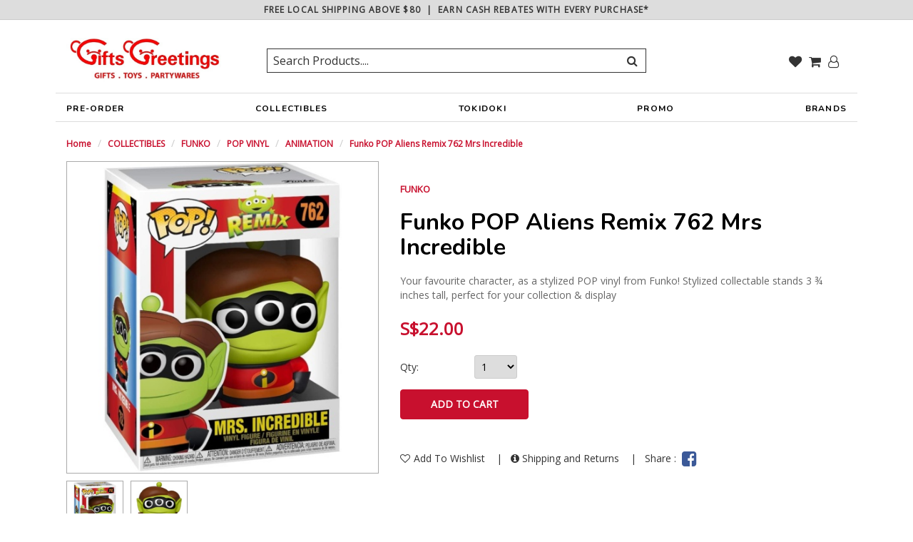

--- FILE ---
content_type: text/html; charset=utf-8
request_url: https://www.giftsgreetings.com.sg/product/funko-pop-aliens-remix-762-mrs-incredible
body_size: 100533
content:


<!DOCTYPE html>
<html lang="en">
<head lang="en"><title>
	Gifts Greetings Funko POP Aliens Remix 762 Mrs Incredible 
</title><meta charset="utf-8" /><meta http-equiv="X-UA-Compatible" content="IE=edge" /><meta name="viewport" content="width=device-width, initial-scale=1" /><link rel="icon" type="image/ico" href="/sharedimages/website/favicon.ico" /><link rel="canonical" href="https://www.giftsgreetings.com.sg/product/funko-pop-aliens-remix-762-mrs-incredible"><meta name="title" content="Gifts Greetings Funko POP Aliens Remix 762 Mrs Incredible "/><meta name="description" content="Gifts Greetings"/><meta name="keywords" content="Gifts Greetings" /><meta name="og:url" content="https://www.giftsgreetings.com.sg/product/funko-pop-aliens-remix-762-mrs-incredible"/><meta name="og:title" content="Funko POP Aliens Remix 762 Mrs Incredible"/><meta name="og:description" content="Gifts Greetings"/><meta name="og:image" content="https://giftsgreetings-prod-cdn.ascentismedia.com/ProductImages/e26632b1-fb7f-4c9b-9208-5722ea2be325/1/190x190/funko-pop-aliens-remix-762-mrs-incredible.jpg"/>
<link href="/assets/plugins/bootstrap-3.3.5-dist/css/bootstrap.min.css" rel="stylesheet" /><link href="https://maxcdn.bootstrapcdn.com/font-awesome/4.7.0/css/font-awesome.min.css" rel="stylesheet" /><link href="https://fonts.googleapis.com/css?family=Nunito:400,700|Open+Sans" rel="stylesheet" /><link href="/assets/css/main.css" rel="stylesheet" type="text/css" /><link rel="stylesheet" href="/assets/plugins/slick/slick.css" /><link rel="stylesheet" href="/assets/plugins/slick/slick-theme.css" /><link rel="stylesheet" href="/assets/plugins/bsdialog/css/bootstrap-dialog.min.css" /><link href="/assets/plugins/bootstrap-datepicker/css/bootstrap-datepicker3.standalone.css" rel="stylesheet" /><link rel="stylesheet" href="/assets/plugins/jquery_nouislider/nouislider.min.css" /><link rel="stylesheet" href="/assets/plugins/jquery-autocomplete/jquery.autocomplete.css" /><link href="https://cdnjs.cloudflare.com/ajax/libs/open-iconic/1.1.1/font/css/open-iconic-bootstrap.min.css" rel="stylesheet" /><link href="/assets/css/custom.css" rel="stylesheet" type="text/css" />
    
    <script src="/assets/plugins/jquery-3.6.0.min.js"></script>
    <script src="/assets/plugins/jquery-migrate-1.4.1.min.js"></script>
    <script src="/assets/plugins/underscore.js"></script>
    <script src="/assets/plugins/jquery.waitforimages.min.js"></script>
    <script src="/assets/plugins/slick/slick.min.js"></script>
    <script src="/assets/plugins/bootstrap-3.3.5-dist/js/bootstrap.min.js"></script>
    <script src="/assets/plugins/bsdialog/js/bootstrap-dialog.min.js"></script>
    <script src="/assets/plugins/lazysizes.min.js"></script>
    <script src="/assets/plugins/jquery-loading-overlay-1.5.3/src/loadingoverlay.js"></script>
    <script src="/assets/plugins/slideout.min.js"></script>
    <script src="/assets/plugins/bootstrap-datepicker/js/bootstrap-datepicker.min.js"></script>
    <script src="/assets/plugins/jquery-autocomplete/jquery.autocomplete.min.js"></script>
    <script src="/assets/plugins/jQuery.dotdotdot/jquery.dotdotdot.min.js"></script>

    
    <script src="/assets/js/common.js"></script>
    
    <link href="/assets/css/product.css"  rel="stylesheet" />
</head>
<body>
    
    <script type="text/javascript">(function (i, s, o, g, r, a, m) {i['GoogleAnalyticsObject'] = r; i[r] = i[r] || function () {(i[r].q = i[r].q || []).push(arguments)}, i[r].l = 1 * new Date(); a = s.createElement(o),m = s.getElementsByTagName(o)[0]; a.async = 1; a.src = g; m.parentNode.insertBefore(a, m)})(window, document, 'script', '//www.google-analytics.com/analytics.js', 'ga');window.GA_ID = 'UA-124645076-1';ga('create', GA_ID, 'auto');ga('require', 'ecommerce');ga('send', 'pageview');</script><script type="text/javascript">!function(f,b,e,v,n,t,s){if(f.fbq)return;n=f.fbq=function(){n.callMethod?n.callMethod.apply(n,arguments):n.queue.push(arguments)};if(!f._fbq)f._fbq=n;n.push=n;n.loaded=!0;n.version='2.0';n.queue=[];t=b.createElement(e);t.async=!0;t.src=v;s=b.getElementsByTagName(e)[0];s.parentNode.insertBefore(t,s)}(window, document,'script','https://connect.facebook.net/en_US/fbevents.js');fbq('init','662085331051270');fbq('track', 'PageView');</script><noscript><img height='1' width='1' style='display: none' src = 'https://www.facebook.com/tr?id=662085331051270&ev=PageView&noscript=1' /></noscript>
    <form method="post" action="./funko-pop-aliens-remix-762-mrs-incredible?friendlyurl=funko-pop-aliens-remix-762-mrs-incredible" onsubmit="javascript:return WebForm_OnSubmit();" id="form1">
<div class="aspNetHidden">
<input type="hidden" name="__EVENTTARGET" id="__EVENTTARGET" value="" />
<input type="hidden" name="__EVENTARGUMENT" id="__EVENTARGUMENT" value="" />
<input type="hidden" name="__VIEWSTATE" id="__VIEWSTATE" value="tq0duHAc7+IKwdNgYkAq69zHaHWGE5rq/+xFsKELNROiRYDwgwqsYXmMwXoww3ep3QxCzzLQE3l8nBI3th/kKrylzOb/p5+51en9mOTQGpzSKr8d4GK990tEep3frYi6aki1jV0FvgazJsMLvQhC3LnXFxbHG4yz4blEm4b2P3kXPTLYWC1b+qB5/HCtj/+gZU7NcE3p/QtFcEAh7+xCbN2W3kwPsgs5CxF0vIavYi9oW1IuZRNu13FKGDsz3w+ZVuvolVcnk5V80SGCKo/++7pNQQcDj9onZG/uMyqAXIKP9O3/PeLIJkZuaNWLXdFnWTUVa42AqudAaTzUSgVEZ9HT2i67tBXS5um2vfiPmGOWLQu/izslPw13N2QUAVU2FQ4Dt0CcvPqOGrx+Wc1Hv6IprQLvLMun9/thfs983Us58WMpxRCiDl105cDwtKbSAmNGVeoZBqtNNTJ2GW3wv0Vlbe0sG9FKeAzmYq6BNyCA1Zl75W3ME3j42/Eh+4o7sw8LOjBTYSWbtehE7iCa1HImiZr/4eoZf3xtimjK+8lZpEc/JyZVXguGt8Fh9oB/ZvDrxDICyWUndpzPVKc5JZlijUgjNQ6Frr0rsBWgaY6f5mH4Tr7oaSNySvMagn0Dd1R/9AUq9BaRsxtxgKKuA47FGSQ/[base64]/FRryYeux+thp9Q5ScXeSjtPqqjbXmXKIKu66Kx65zyvqQA0H/3qS8UnaQWysQD3ZDgXmm3Vq0jV1F7DWACScATVWWkYZrTKQdgblkKS8rjMncT9K5t+5U8RZ6TPls8Q3wfLEr8x7hW+to802zHXJGfQIyZMc1J4yz1IPBsTtYogUH2CKf4a9+Cv3eFPRBu1GIlHifYvVBmIw/[base64]/nJ1zJ7phMQZntcO0EY37Uo4doTs4p1/JLsf12XZYPvjJSlSeuY8iDnz/vmsv4TJkftwB73qYIpNEtvJlrhUyIKIZF6cKHYx2FVixMtp63R1q5aefxBsAW5wGDx/dLNe1NhWzQMhb4AuW3OZaUWhu9XBU9iNPHOnstczX6yKBCSNrtUaKpvWV2zBd74mJSZia6hhrEAhbnAsOlQsUilPd46EZTGrY8RvVZ70wX1Po0kHQeAHcQWKVpFMCYdptNgh+AmKvTtXwd+q0vAqtsPdI4sRZ/tQyDwBojSx0rRbKTVoMYp7hEWrZjxGnQXesjJ920SNZ4tdP68oGfgfPNXEwU1o+ZmP3Eds27XUrwZBhWSQ4oHtFSw42dz6mGKxXIqS4d7Nlr4fflual4GeSqzbNIDy+AuVHuAP/AAKN5w2kQHJ1q9+R+EtvyVKZfkSnBOPijsycMfXPO+4zu5JN6w8Sy3Y3xkNROvW+wWekfTA0UIE4eMJfe9TBfSSsz/0+Lz4ygzz19MdMJnuLX31tSqq34VQX+abZI+jWs0ZjTbPhUGD+ifDAkalo2Nxd+NUAv6YMDMpit/2XGbC7H9xB7x3DlH/Zbp8+iJ5UGLtkkbXMdSm2Cz6eTXLUsUnrguMIanrDYYhAIeaPPEhTGTYfq6nUi4uS+jlWg7HKbsgiDRYpKib1GmFXF4kZGTXVwrsEI3hVKOwTZF1V5bvZWQvvkhwoSduZ0FlFKSaQE74gDv+LhzKX5jI7i/4HJoHNWoEXGjJGkdFBgyAaNHqTrVApl0mqKmvPkKxMiN9c5FtwR2zqTcylo97k37qQe+bjNS3uDEIa3/difLQSzdGn5Vh01S3JZxonTzJWY9YVm9hqA2RJ/2+E0gPTQkihED3GRwi0ovojFnqJe0FHmjJw6ax58W+SyQfR9jBbhMtjmPZP/UGRxLBoep2x9mtnrGPEDgiLt2Gs7diTmmX256csZP/yiyQX35PDhHVW9YpTWzrvLT1Iatm5f2ewDE+bFBSZLL2AHoOO6RWcFM4kHhpFgwOHDPYA8m30OxnT7kqZLHOxRY4GiMGviAzzTX5awHpil2WOP2ARSSdog+KCj2Sp1dUiQSu/Bby4W6oyzN0TBNmcFR1B55PYSeG9Ui09EJcWe+SppB38Z45dGSsKs2ZAya3dmd5ITnAskWjmVj810O9v3RUr2NE458kb0kQ4BQTnxuqeHAzupqJHzljbgJGTWZ83mLudpimGckmJAkJnZviZcCA9EPx3RSsBtJoQKnDiOco6qAWlCnmswP/Fh2dnpmT1tAc4pBIn3vCgEVNLoszaV0sokjj3ILZALcugPo52Qx7sdcFrsQl/fn2Ind4ZpHT69DVgi/5K0Z7UC/6QWLDN4UhIGOtQqVWE1zftcxIBGGqIwtxaUfLeietvVK6mO2usnhocX957yV/ceJEFoJBQG5XAOGZtphEDDkT+dcEJFv7rU2edhQ8kF87j/KIz6dQDJfsx7ipeB6PmbYwmYA3tKU9sRWVVOqnnenlZWmMBoYWrUi97dUXLkpUztqvXRDySLdAWPvgW5IGBbcZ8bmV5TOAoJarfMaMFzjY9dQFd1j5PHprMdYKQdWjob3USUohhb6TTghjCm0sSUO27xuyjorCgXT56KHWgLMrLGzYKsoSRK09ZL/[base64]/zgu3f/oMhDs5KJlV0Clliz2/Ypxr3FoZYP6zpnu47YTMAYbi8+vlaCy609PKLHmZg2KTsEAXNAVsL5tKpgNrNzlxnX3VH0ikudv0MGIsUXTPaFqAwXLpTJuu/nNzPtE+zF5BOslw3P1POJnXzNBWYvP2O2hZ6/nNfEB9K8FaKcKgflMZ7RXuLfTVkng9EkaajzsEv8vewFGWXbwdhPuslp6dn08YNNQXrGH3vVTl8RmmqtFRgRCRZuuPypD5cgfBCF3NkGCsLWkIbrwptfW1A9zr8FuGZEr6DMWczITotWipMxx1D91UvFl7K7kVQtIAnK2LpqWR801LOd6fR8/[base64]/bEPgnTS45SUTHraK0EvPph6zJ8zn7VSkxSrSeuHYGOBb7zwciXu+Iy3qJJvPh/8XVgVVjwM6otOUMs6Jt2BlnfgDrVTvrcie4zS3BC+P98/bBVm1DWsoSFnhxwYePzvB3OkIwdKty3l+kMEsI733G1URFDGQfRwQTzcJ207R69lANW+i7nJeA5HUtX3m/ON0XrKgHxDCoizCGaoLwbLJf8C/DAUIvWR++AzT/PyJ3Vn/K7VCLNMM7SuWq4HbfAZNi1Ul7uZrAdBpAQRQA6q2GmYg8jMlWE0Ke7Qz08zDQaySwGRLGjoUF4CiyimNIEuetj+AblJ1MHLFTXA0q+m+f2uF7TqxuViSDrPYakerQREavIsOKrClbtTXHKt2/KVIkPoB19vT7fMSR6fbMSKaSuPMq4x2nQmGpGa4pv29KhxQbae9zWZpOu8CjsTjjwc+AnRcq1ISwldj92nuZXU3Hn4xpGsrjeLLknCFyzrNJCWZPCZXT/gfkvoFVEecVFEDqvyi5mDU/hStQ5ame+ndeKAYHLkzHsXbGkrSTZoLLeoottVQ4CvaoXGbNrX94akHq5AmabQH9BCwrdc1sAef3YDTELD34WkIsu2EJ27UQAWLg2UQMA29k9+ZyX9c1E6lAVTkU6SRXy2SmjKOAE+4Q113UoPF/LKm8oBMPdh7cVI4QFVlOgmvjujKrg/kCEJEFZese1JLasb9vt2n7sn7HLOG1kWwVxiaoFVGeEFGzX9iTDUdGYmBS1T+KeSZeVMeEwY5ciSN1YVT5Z5enHkWB6pxL43Bo9nEynFT33FKd0ehrLA2u7Ty9kGgl7KsVjnEO5T4/Qydtq5o3DSs+hxrZRiDbOAEUgeudUUFL+W2BEpeT63Rh/Sz4k/BqptUvy1eO8obd3FtGMfgDp+okTul1LfbvGAVi+ylaTtiWnYEjW91rm1O699W/tatt1m17rVNYPzr27FZBxAHA9+rrOvbHzaPM8JnBT0W9fajuBZv8OmwwB82xyOsi/nLJROiqJAt01xn7NmhgcqJXa05A1QqeGL2YxJMGDaLFGscathEvSPDP43VWfYhhDQsQ1Sq2I4ujXpJm0bqA2vSuJ4noDEMwvQlk1X/60NJSNYALRIw9Y1K1+Ud5mVu0KXYEoUxmG96EVJlL5pPiGy6IuoaKjaWbL3LNvZ4qFA6XN3l11frUqoZpTAeg09f5etoH2LJZWnuxN0GEQ/CkFICPBw4H7WGgjGwILqqolV//y8Zy/4eOLCdrJXb/Ks6RHid4a/8lWPk2+eI4yL2+eyTdaCGLCOvKnFgPqr6ErbLdM7d7gFsfyLNLKJmPsfYgSeCSWXdf/WXMMvStU6fhgKk63OmbF8W+iIgtSwUX18tqpHOzs16yXK0OXDPmc4j9OcqbF4wtU74WQxg1EwiVPY/3N8UKgvLMj8dC3X1SMKXWSdBc+2y8W2JdaPYsDzXBvmv9UA1ozkZjtP12188MJmU0mzJma4+96sOBULXT/i+Cthw0jcCJcRAEJBIxNTwB7paQOcpxCue5hrdAVb56zCoIwAv9CL4+fxQ0Yn057ZdjfCNwIfIzhweCsa7TeE8M7pYIsLGicagRTmosYyjp548L9Gn0RWbNaF6O/uJtgP3IoxGvgBc0PSb2fuda354+cgEtI/bV9ySxFFfbl83paVJdjTwECKelhTCaqsxYzeGNvSGOpksbdNN5ihUGRHfkndKcBv0zgyGe1ntxJCwJi8pJemxYKjvMzcAc/0ltUUggAUsRhW6iPMk/zsNTJFpd7g9jXFdBlqYJAlA1WVin4BRTyuvmjA4rPd0TC75adqpsuD00T27Zb/zHKabMYzzlt7cHJ84jirz8Myu9sntBrRo9aYifFqbz0Cwah28iluJrpAwUr7oFIQpYL9VdC4xMqHVtO83UT+ZORS0Xq85irgWXGDqalz1yzaWfI3L7wAskvN3Hnyt87fSdv6U5LJXLyNdvoKx3cDwiwIsEfZmQHMfCKaQUo2sdPcbLpP1Yy1pPX+xC3Nt/aHWeQ2tg3bm4zGwQhG73FIOhy3q3tw5onkBqPnape+mQeWdFKea5I5rGNszmc6KEPXq9dtUgt96dR0qFzmXKjrTvbtTxS9sO4h9AOLHmLGzJgF6oxO8aawljhRvYevOnYOGDIuq4lrW+J6cOSf1OShandULhQgFzYmx6AsNNhJX37qAtdkdnD4wd2C8ovp82W7vr/fm9DXBe/lKr8RlBVPYNOL2v2K5bfo7dVRi9TcOZcpbia9hFzEwP1MDF88WUrxzY+EVjG0LWeWRR5UOc/0s7W2poRkwxibKCe9Px2rEu0YxyJNmrnqR+zK4a1qG+V3S5YB+e/m1bvGgusXToahiAjbD3a/qo/eDefa3dyPs5qmWw/CJ4qFaacg9w0uWmvNLnIwiY8D30Xcz+930fb6pqQzyg4jiywoh3mhFrDE9OKzJuhsGEJbaib8eNjPvdS+uJNHogET7i0Cg0GM78QTJq8jABnx76GcsBQ9B8MYus6FagXxE0dk34KRkBgghkbELa6vszzBasEcA2s4XWgpUAxhyf5cUtDWrP+9VPaIOL/Mxs2nPCfiSXvjIcIBYd3AapOAc/8xZm5IpCYdvirT5PiujUtsl5qPZ2+T/1mZI4eCf0L2qHMrDl3GRv054sqhvT6C1m/Udb4GSMonhL3LV5JUqFk11WV7q3S+n212AFD9RUG2od9R+tNKFoeLFJrVwVVbb4yfmLp7HcYGaMYE9HlO3fcWIVS15jxaTMmAFrcbWHIDXiZkIUbwbQD9jOUGpruoFcttCTPUC2CO2sgtIT/2fMP68hFFNB/8owGXu8mLhbJcLHclXMMujirseJv4B/02KkY6TqWcZeBhErTMkKR/+SA4bVoWqJ/MUNy5y3EIyPcwEXvuZAjQQwgozEube4AY/s7QduaYyxhs9L/qcwHTu1z4Lsr6NvXRIMM8+ijaEYG/k9kzBY5IrEPHfvJIUTKTDvyHWycImxhQgX57vIY8V8MR2B/id0fU9ePASHlv0tRsDBV3wOiJKJhMFFG52XPJJpeQhD73vTqZcJafYxRkbvkAG/OiydMcBAGIIyxc9FTmBcFa6VZXr/9h0M662d6PcH7NYEPzBFAmhB023TNGq1nFKenf61looxsBUy0+NFQ8ozwex+ypIjBwoNjpjCUrEqNtZYCscTdTzSR7UzYcm9Ed093f0EyPJrmNSYAw/5hlDCLckgKnb/b69mjkOWY5TTkb8IMjKBNo2Ok8i+kNu6p/0/RmU1dk/8w2mWaVxE0OTgBy7gbPzglZs0KHvSSh9UehMEKAcUzVfbVJmTV55eJQgIeuySnXaK5KxuhaSRUQNIr4j4mvnWmkMQX1d65h/r9edOrJvLT2/j1i/3CEEd03wzGYEn1ydFDZ9NcA4I/z4tVdBPS5m0C4eFFs0/G/oJcYLoC2Y8aE5fsO58268ycHAHQVdsRo7e4oxV7PKDOgQUuTy/0AA6TWRpeJMIQVgliGr1fq1sbbs9m6tgfObLo7HNnVcrXcmx66IBWWWVVdpqxcvKpYc9+mZoQgipUSXq/W32TuxyvUHym4ilUqErTez1X6ElDmuRdXYsuVwwRHc+RMC70pJ5dd4dJYiHwkPSvm9krvSLmryTqxCW7OxdXPk9bR42hvFpAVMt+zqX7ShR82FW4mCrzUUteO1ItEpLFa5CE44lJVJLUF3oW2LxCoETqJHc7o6VicwMCAw+2nDxsP7so/EYi0v47NfJBdNJyY1U2VfpUkgEDkQtBMUqlqkg5hx5W1zuBlMcTSarF9u6Bg05K0x8Kuew6X4zsq3DFUmTnT76yfduDGvO+WTf9Vx6KcDsuZ0VMmyMsgNRY6l4eEXblN8IPzQl/EHAYnm5/Y6T5u4K8s8zIPqDW3d1ffzblOVnJlkXZN9IOa4+710KWMwygdb4ZI8luX8DQrocvI2+UXJM7jwLBZzT+TPeAiK+KTTf25dpiYw1QekHfjdiyUyeG/SmIIYhzM5NDejCnu3Cw8iHxQXyxtosOLbAuiV87zNQvH0s580mbouow0QlDESCdkdMMmZEDWvsuQ5e4XRaVxjXne3PFDbaeReSJb1h6jlSquSSsrWaVT/Zhwv+pWVHToxFv86ZBN1r688e0C6pjMpPhVjF2JErKbcEWe8aoHIQVJ+JFQm33hu6b9gpXY8yzFzK1/Xs7hvmWOwlmfTKjMzqT3cVNPN9wc7XjX63jaNWU8BH6mxgoFIMOsRcfLcVMIdX6XobonChVJzE9Hc8d20MCAq0O+mBD1DFMGwvAqvf/iOD854A1JenSlNfNaoxhgq2m39bUMFmzL8d/FCCbKLzDaEGbY+blWXHWeNiBfVq3qnJXTK2uJC8EQlXDZ9iZPyGXekwjmcXwgBxUVPVSr+J1KOn/mpmMnrwn3RPouPlFB406n7btfhQaeFnkkTx1p2he8YjimYA0XkDJ9HsL/QPOIV+wG0Bv90Za5r+3Iz3ivASNp51Wj2/qkiPXKItA7lz8JoTe+15ARGPoKwomX9JYv80h0l4bdf1w0lSlAHG7GLP993Vq0l8DCM+4mWir+lHlBYBdz62/lchrstmbfmXoZKJTT+3tGQ8QZxpjvnT2nXo4g+ASnzFeoHkDfu89Y+XJTKheKhgNpQNVgrV82GXplKgm2mDIBkiPYVC6pNseHVxHVlz0O1i+nFoklpjbRxFP1I6knx8wGghWhj+byCXMyj49flmADGetmYSpDVcahCezpK8dCC/hjT0mw4eKinADfJ9mgekCA6CPabEZG9REv71fhERR8RRFfl2OPZQzKNr04Tl93pMA/tNE4E9mgveJVQyYYUtsICk5KHwn+zrg4fH1V3HpFqU/j2KCa++vv8cr9alL70G0grB/oqh5qbPj/7EiTVD8zRaQdGFrprqqnkcX4yO258+9fP1P6jnHLQHmZ1kknPeddlKn+b81Qmk+flEWxwUPkJJN1mxJW1r7Tfl1aLb1eCKaF9r361X5sLHfS/4InB0Sa15PICPks0Ly1ss5mIqpyGmmNACGsEOSuXLXfpAXb+j1io3Wohh9MqoYlB1tacyhtwdGYznIMUa86o98pl1kIzkbrBkoYTrQ114YcQeFL/qkQLRDehZQqyOz1w008vHpNzXkG9VsNdhjZkvI8MxANA3hlIVqW5iMG/4/bnj+58J3TVhYBztGMT6bbLj35Oo12jX3UkuVCYk/+I8XYuiAPZdpkD59A14ksiJab+sJPF5GojZ1Gf0wZ+snRqdQcyk6OKLvGYmfL55LDYz7GRAf4PkY/gnCz0XY4lepi9tW6KcqldcY6FWIJUOgEyJ3uPGsziP8GQSySs7fxIi5MjFSmHMIGN1sWWE5CfzPwcRFjDSIv6o6FCgm6Pj4B+PSuRO3z03oMtogOLroKkHh8mbKxOGbtrXgk/dFDvr+x1huCq2hMnb8hdbMk+RTcjfFiy01qUx+BmPtMSQGBnPAzfUBQx0XfrQsyADAFh8fxvxD7CY0UJrXJBCG9PP1JPha7cJdCzXGH/q0Nqmt92DUCQ+X0RJmmj8wemsGIP8oe25ybe7mwF+HPBQgft3w2ThSUSwju9X1tU0/Dyd0L+MRwyp5gDsW752q7Df2ZHvXbmcO6Ji0LY6rc+XpUXLWpbjf2Kz2DNDmhg4qn//SWnni/a7/ZU14H/+fWVM/+/dapiYmhl+wYIC4DsonFaPdOJnGUuUyaqZrFw8XvuabW778vyJCLlGFRsPrySJ3YgsK9DCfkk51K+8H4yh5hpYdIpJIvTnksf3ItUFJoJHDmqvEOeTex7UNHZnJRBzAa2FDiYdYTD0HCeM9jpdxQQ/rAS9VL8Qv+yPxmMMpHIazx0pgJOrbF9SSIAlwwNV/FukyJuKV/UBDSlV6mpn4Rxio4Hax4fdNZD1BUWRHfw/H8Crr2E1oBL+g0oNJN01FHXJCxGdaeaIBsQdTcEbDftMh/Rpz/JH9z09EKVWBqkCVoNEK39d7zAVRMVCBJ699fsulDFPbbbvf+Tkry9VDCKDPDyKQJbEk644FIUXM2U/KsilHChfM9gONzgq32DeMEJrRI6WF4uoyXR3rfn1+xkNE4GFpyPUnL+7gHke/ziXp1GBzKtROsQYkivESUtqFguZuimd5sXGhgEcwessA1s/6Cgf7lrQoDkqlNB5xpUaDRxUso2GSBMSmwJvBOswg6wH7FcaiVM6Ut/Sd7v2m9tqQp1+0IRk4JGkmvQjFV3YoD2RaEiDjh2knJhRnMbE07nO0Ne8wvX7/wBmWXPRhR5jaB8nqkzDfQtqFIXhgW+7TI0YR0ysnO9jPUkI/2AfrqMO2rsfjFGhUrR13BoZlFlCT9B7jiype+AlUPs1W/suDse7aOw5IPK+MEpMgxlKTfone6SR2nWLFmfvzGgSQva2swhiuWtSLHrkLiLrMCX2uRTIBZrxGDeAkOKx+z6Eraf0IFKa8uT4K3NJMSE72bKDP9BT/P+pevjec22meaZHh8Qh0u8UMTG8T6TVksa5Ca6W78MaEg3k18TVhGuqRykq22U1gI/kdv+aGBvq6zsv+RRPNdoImG1f/iMB0+Nk3YOlrC2IVrfyM+Ybn2WYcBBk5RXoSc0/9IIwMjpnm/DOXGosJeY80de2hsg7XOZ1CPk34Auh6kBrdUk2zirxY26ig7jh3bbPVjQ2PD3OKAh6LeEHis9tipJrBwWTYoW1g38w0m15OzoHTeCk/0FIdKysm/9nCsYEZgIu3jQrvChw1r3cEQZExvyGlKrSjg+Fit7Wy1boRG2k/szCWVgmfcqVCY3RlvslNtgnfxg/b2KahNkdFnhIsqFctW3uoCtzoQBWUSdQAWauervvc3qklY+gtlZpfZQDnSE4LQwni8X2rtmFW53z1UppgFI4UtIKjzDwza1gOjGmaAyTVFIuuBKC4eg8hzvo2Mc2NGiM+VBugmLTH77nvtSfJ5PZCjf5vgDSOG0YiH+x0Wa/ceSLC3zbApGuRlsE5I2iwmOVf41x2SryRItQBq/tbNa5Lmn/6w5SIzat2ZyeUvKnuAfQCy8l1iPEwW/K+oqEi/sJcuTP2MlTvMdP2S/oNjxUOox4gzlWBU+2NWlBlTh3VolEPhoqVYVgKy7c7gEn+bwvG1V2UhjPtLSuOpASTvur/OgYjYTNH/jM6iWsdJHJJ0IkH9T1h2LmZS9RzQWsfXRFlChc55pL+8+OVSrHJKoE8m8QbNtDRPD1++S9eK7HjiW1Vm7oM3J7QhwFbbFer8tEfsykBtmZ2bvMmO2PEFEAyf2ARB48tg21SE0/5E3zkFt0Eb58TzG+jxvQxXoeQpnTRcNzbvX4LS/uLXB73veYxfVkHEp+bTUVW71gtjqKtHioiBJvfuZE45ruj/1v4qYnFA+H03Vx45CaIrqrGzSEczZlWPrvGk/UOy5Q5v9EVKnvcKtOy9IznDWjijUyyD+lq5l31cuSf3Xu9B+/tlj8isyTExvDHB+xUc2oZv55KUZwuE8mGokPKTsiS7oinMYJrnfGkNqagtqNd45X4rgJVlNUbUX1hbNQgBVlBVrikk62NSUfwKTklOVIrIsLSW4xlihQt+gopR0vOBRAwpnBT2mGkymuNOZUEY+0btozlYD6HvzfPgVi/FgdlVG1XL+QYZFmjq8TBZPIhzjCkFwPn5hXZpHpK5QQnFGVCla/EfVVMPJffIijzf8HiDwx5YyW3X7RtPnpFOwgXht8yr3TBbqGY497SDwMALjvK4DHresHqroUjWiDhr9akCDpTZBiBm8zjR/kdu8+IsBj669ZjJqJXxOeAcauzd5YT2aeAzk0okkaSNndboc14ztyqFt96r0vO4LN5vucOG8iMY9fi69LBOR8OAT51A4f76CIycEOZ4emnZEt/GhiNTGuI2rT0S//+Y0syIRLdK7CzXLxpneY/bmQKqsSN7XDs1vBUHFdXRPQKidRo8lMP8s7JamFlqhZq/wXryaolg6FtKAAgpz+9l0Z5LQuUhXHdu1ib1iWhFswTmr2U0+xv2pBy1lT+FPvTu+F8K2+Lvjtq0E7qwLFNOSDPeKzS3ZbxjMh0fhjynHSiVqZEAWEicst6oZkys381/1onqWhNaZD8aV4g1LA3KsD2SIIQmECmQjreBGxUVFEUl7B2y1S4MeSwpu/B0iB5cjox8b79QFxBramfYV7EXWadWDDb76Vu8QZTcUm7wUutFqpWKj+zdNoPhQorox+aZZF6ad0Xc/nENG9q1Q4t9AMSa33Zx9exr5zwPkem35+BvyOIke6MaiCTdlinpgUykZ4dNltn9pLAPipTHmlyB0+QSeDHRyh5bk6xYoslSiUlxF69UVDzXsrevmQxbEoH7evy81WQEgygsRryS39n0M6AAprfdtdzci8Vq8jef5r//bqLeixQIoVWY/KLSuFqbZdE3UIi52JBan8k66RCOcRXf1EwUZ+iXtt4l+G+F5HdcmOGesdLqy0izTzoBzJnE2u8yuyI++4HGg2WC099q1YB0JD32qi2fsJqn8h7obfjjpfquDRyb5XLGcPRFxI/wYNWr6Ox2kFK7MJxfGRws9/fRuT6i0N08YIEBJr0WOFw/c6EIAtYga552RJzLePbtGGZDPuydzq81yo1z+hf64gQiLYHb/TFMmXRTxUb+GU9W1toLDEnXqKnghcnLIxpffsXvkgj4nAO20X+svfPLSbudwpzJO7+/9ALBrvM7kQHjnR8uK4ZJc4qD/1KZyYf5Mwp9THV3MtjtZPwWOehwDTBozl8Z2HNcU2rG/sWtEtwoe2dtWHV+Pz5B9exwHRRVWzNOlwj7TPNRi3fdD1DpiykOdu1rZvL2s8A7ai/CLr4IGVw8S/tHibUPWvYc06gFYYC/awxrO0iWKp127psY+uo/cv7N/B5weGowp12qeNb1vNeGA1zSKJ9TdOFtOfC49LX6a/7cJ/QEUtSxbPYLSMQEU7yPLq4XFNGrDZ31rtUN3Y6guZSXYAvyhIMHnsH1r29ukx//hmqzN5RDPH/LIofMywnKGFNl0vjblsZOfILLqF7qYb1MylcW/e5kSzfTRUo8i8Do2d+sJ8tXUC9vzn1CSawI1IaXTsAn9chMkcADM1zxUoR+Q5uJ/SeqCkcSL3jggt7kA6fUAW9XIbD8E4CkMfoczUsTak6sT19zXKKH9KElcAMsV/NryH1YVUKKLJdsayXjD9huupReu5I0Gg3GnhGzJ5rnnAMdQsLxv/jjNS7BsxZWylrf2N8cuvMfBq2mq0q/rX4T2UT4fv0fcjyVmH1ihyfKnEB44jUtW7Ede+SkUo9y92x2C2Oexq72DeqLmO/qJCJEicSZF0sNXHdb/B7W+7YhD/aO7XrjDdkz6ECRWenKc/xw35u9qnbofpDH8U5hLT+U7XAWRlR3pgN5EAe/2EK4xoTfhiAjks8JwNV7t9p745+Oor0rzFItjmAS+doObDjGFaWHYye22loAR8bFAfTm5CuHxX2rfoRH+6H81buU5r6DOoaR6yufUtdXU09y7Ry/Q3LeEHJgYmYxC2hZbyRQZcMQfB3xnNF1E27+fkTlS9Enz9qcwmFcLYQooCXQ9qbnqcdiw+5pjmuhsluMBkmjDVtTybDpSy5coMW87YAkdJ54g0nVLoDJqdTqlV3q6tAM1P0/f4JBM+WXUp+Cmt7z0bzmm27K0S0d9H0xQDNCZjgIPFY+1fr35lyl+4truodIc5qWwGh1h1cJUXLEbhg0qzjo1ZL7h7f5fBuD1U1uNc7Sk0epFHVtqt3K1sjTN5cyuUF7JkWGK+FsY/mV5ZQEY2Hw2x0LefZPNeqVnJNzjNIJ9pNAIxXXN5oW84lTPP355+lb+0YA1BcHDH5dpbMbvrmFhkiYTAPsPgypL6BsHZX0Ws1oymqeKhErtTB+gI9sH06occtz44gnLE7aaCQHplDrVNMqLTwH4D/bSUZvc8N0D3+hINhRNcj6N0bApo6xdLSAwoHpeLSRsxGTePjLKzXwZVM3chC4fD852OUqi+/+UIvu3KB3TQ2txLAduIIpsYzvNIp40KS9NBm96UUqYlRM+Kcox3b/85jMsKBZEAC3+nNiV65A3iEm1Zuaz0DulPsiaf8EsLZ/kGExGKy4JZy/w6Xl09/fmn2nagOOtJJYqyco4tmS0DWf3BSjSyV9E3+7AI8AW3+dCkYBhUdetGddRjDHKCykV2EtCtgGdLRsmuuJUYwGI2XtNdOMWKQGFeQFzP55Xyrjo6H6xKC/UbB7iANTkl+b3ZSXHwruruC9QfdTPVXQrQXm1Nd0pOy2kBfTxCsogTjkRwUM9zUMwwKXqeZafrl8ADjb36XQxvP4c2y402k09EddQEznnF/XKcd+mbqq8RB9Jq2E880j6L4wzOJaoKY5Ua8wWekdIS9SZ4ByhxlX+dKlkPoQ8BTg/mJ7OpcTTXR36FbtrQcckvwSA+Q0u2/BLJuQdq0gECijYpjECH6gcZ7BRAOBWjp9dNWXTKrhXs2dUgXYY/0GAhgLjwTO664BVn9AUWhiMH85Kq1Y3kImGTWAo+L2PbP/3IkJjQxDFSkiapILiP4HfDRoB1cpJhwPSYJHLJkTZW4vlLCdgaOWYJjuOmStpGsKaJElTvlzmhB5+xAnY44+44INaf7dp1MEgiVJeAMNgiemtiTQJ7imlyZcHsxk8ArMYLHNgITs6/DTriVFodEhDxJ0+ePgq6NGeGwRdiy8wC2P4udWjFwr8grp9lnab9pre6WotWm4tB52jlQhA8ftBSipuX5tzZxgID0eon4CUYoQCSUy2b331ZjKXUAJHsS1fbbNd8l/D9xzCZl4fltcG/Z5LTB9+0Wx2R4ek0ZUWRBrbmmfMU6WcsHaeT69/QdoGLpr6ye+Wqugp3st0pzDUPfrREJV9eIiqFABzAG1CM9hkgMyLLQXb/MvOYzmTFQpp/tHUvjsL4DwbbmU+MZ0hBSGiKfMMtSzhfv/iIiqI1cz/Qy9MTOw65T3zhWUO9vLTZMFmocCCnWUpEzyK93Zi/wcvDlWzbjhxf/[base64]/WtaNIQsXbRKkvXccP7u7j70Db2a/IYMwNlaj6gAHtpyqKEqMrSrP/xQjrsuGzsjSCQK2dq0dWtSqouwK3JCgh5/pmc+ureC5ijMnv9jU9FmQ5PN4fxNMuwkaak9ryLV8vSgeWNHrjlorG5WQ9tPjcb0IWZwdDYZJnozJeHnsSeQcbaR3ygVqqDSXcS2jTk7jpmc6qDCQvenn6g4t7/lKPJ86pklPLrbAF9Uj12XcUN6gLLBu8ampOT5lvq0bwGMQOvuwmPntZ9OYuLkdFOyigdSvsM2nZ63KPTXoMg7gqmURDJIgxZ6/SzVr3h7RmtkBqHvkuhe0AXPPeAyd0KeEpvPiOhq6k9x9hnB5W0V+dzCO7Lcxax3wNaWJIotLk1iOXrqlKkJ/QDK2Z5EWLbT036pIPE1/pciPjx0hGSpHjJR6SNi+0e47ITnge/IW8qfeCM6+ELW7CklKeA6uRdd92fkVe+ec3ftVgqEVDSnft2Cvgx+kJoxRQBzVOv4Y6t6H4arM7gCMuCHsl+LHlWye/o3wsZq+7f+2IkXRHw9dLw/W8+9pR9dRYpQaK49nZENkxeZFAxQrHj24xUNfsnaeuI/aAdGOk4Yr49mBAmcw5zly+FJnKP6KKG4tubLgzDJ6XDAr4agOkLH3KZ8lR5/+e71XrNEmmPY4fZQgOw8GHYGH1IVIB6+kFf9cFYXhci5XVcHmTSk66OaOgM3sOrFGvU34ZZJ5/i+7BVpC+qxWoLHTGMf9lBD3icGsOgDnBJSVxL965JyRhtvL4WB9x+MCA3tKsmjbT0hbCL82qQtiY1uJ61xVwlnVdz25iC4G5XZCVp/wruKuyHyMqkuZRgqseKBtsIMhrvFmSsLOZdNzUd+B4fRoH79TJPcNAPHvvGmEim4gtXg/2tgml7umkbTkr9mmCCAzuaBu8REj2qCLeutspLvZxqNLtCV9TJd5ty2SWZHg1zV8FIp2rME6sMGahhPUkknREGX2h/yZg9DcfuxlapE3L1/hJDCiTuX7JcpAXK9Ytb5zlGTyIUWZCM3tlZwIiQMFTQJNGf4LE21GFBFhPukHZnoACjGLkGfBVT9Hsvn87WbjY/pjtKG1ix7BaxArSL3jHB4+o320m/gfjtrCGrJ6AQzaaCE00GiG+08dngy6dYevieo8fP4axOu1hCtAaWtM4JnlXkoYlWrQ2M8VDQ06GSyIqtzvK+CNo+GfRLjwREV8srCOEYgomtAzmbPyotAtQ1ozoDhXFZjd3/FfARJNc1FMTluLdqaLHjbVdax/vmJeHGaxUj1zSFgwAIxufTgti9979UCxzIwn4+/ofa2O0HaWyHqBvvewELyhTkLffp4sOwtouS6o/ssvh07ARvQIViaqpZYzhbk6XAx2m/+6IhWZ1r7PH17Sx9UPuQZOREsvCjsdHbKFwNxeYse3dOwtWyEUGyImE/47IuBWINC8WN/X6Ze9pZc2cuhU47HbBeNhCL/dRYa2ByycPYPEEzJezbingNVGpy10Wvj7tZ615YlMATBbeI4VERUMuw7NmkPsdOLRxHz8DDnWei1HnweLd2icFXOWvGD1EBPdfmOSU8Itfu9WoUwgsSx4WV4wnjgoV/KWmMIw68DQZj3KwN6vCuYJM7kgHWZuVzO6W6gqkl8TLJSR5RZlmQfBpohK1Y/FpzbBrvYmd/LMhJheox//Z3eMeE751szxdgJzsm/lRL3rukGMnAui/3bJhpvw+eYIxMfZuffR4Yg92v4K2C2O8fYJxzNNL6zVkUIGCCZcQSDk51OUpjTeP8CmV0NJRVRxUCjL31j7GC2ei3NKzTj7JTLRg0vhpDhfMs4gVQDJahz3ddQ70+6THvBmBY7QnUqlndmAkCh9y7srum+Xnij2/mOKS8sFRCiAuUm7G2OSA45+3uU96ZL5vDZjpHam7YJqkS7qhyhJQK8n+gbPP3WPs9IHbWiT+Fy4pKE1hggY7MG5OXHU9c1ZD/jN9iHX8YMUROLmlAtL5kQNY6WCDeSTlkMjVC3Lo6dfaPkMGyzdLihHHTqHzmElQJI/SK/NXOMZxtpx/TgnWGQwzGF/9RFmG4BE+eJL1SAuOM26lGNgu1K08gJ6cOftcLqV321/WWrxMrL5qtX8p82YD0r+oUHmyUpEq547nbI2U3RmPXoEaUXS6gdRxUVx3CeP7/zd26LfFKCnfIX9QYkNqmdO3dSo6akWmb/nqkpTA/UMJRbt0vpGMEP+lF8I7UNL5OXBximS5/[base64]/9toEAWUtC2rhBscUlY6/Dak1u6QYAruaHFYXR4TwysC1SZeLwdzgxx/GPf/[base64]/[base64]/Z1/VNlCsCEJzqpnfa1X8Y1qy4tRHBjHUToH2K3s4NB9GISK8LffBiY19ky5NjWRWZ8RlWjJJ5STlOZICa+s7nidzk6erky42wQRvGUwZdNS8K2c9K6TTadlUitUljrFy17d3FmxpAexpS8rwAN+QoY/cpKdmruE9g0H1YH6fg67S1qOeGqijAXyTcY/rPrxZWnnoH4/M5p4pX6YN5HpH2OpuniFwCWoX60NmEY8qYgBQo8oOQzeIxwQpTcufKP4et6f+SrenkipIl0oEwX1YZSP2DaTc0TFxi529L/OR6yeJDY9YDevpMpaN8AMWx7A3dCzET9/69XeG9J3JDff/[base64]/2tSGuuOjza9maciYhLSpDNP6o3gggEjSvUwW13Nby/epGxTFHzFBp/Zxh9II4IVLX+u65J4IpadO4fM0Z65dGV0u2ohtFeJohifw/TfZc3vZ9IHCYJH7U/G7Gv2tAodgvksev+NzAXNHvuaiATxF1zn5fjNjm94koYSmRkNjsWclQTTOk+PjmXIBR54GpIBanGj9nRYApBPY5Ckhj9Dougq4U4yn3q+qJ36qQjoKugb5O9VGewzCM3iVrEM4sDNJnZpIHJrknKn/4TKKo1FvxxHvYqRKjAd2m+TCn75S/juA+WRbTOrWtoFivEmxA+W3j6U/+TJnvoEF43K8pFZHV2w7McegKnGnmwxp7/[base64]/qU8HPwQ+MXM93wx4wEPGLigF3BFwYtqS/voCW3KnsF3FpDCCC/E1jEMsYQytNdfAbNjh4Pa6q6ZWe1aYmK61RUnYTwjitRt9ZbkkJuWPgxU895GKPmcqrcXOY8Azm1sNzaL8jNLo9xdci8AchwBq/QLqXydQrcfZVPulsrZKKuBGqkXHExkODeT24kR8WmhUsb0PCVYrvA6LKtaT1Q7BUsBeFJc24X3KS7lDio0Sdze57/Z3mlACSfJYH8twe/6mfZ14IdFXE43YSFsnx/2G9NvEXnc/kMMKiiLxXVtPuY87+4MuYVLvF+Z6ehpsjTipzPY2coHFGrlKee0k9XiJ7j/S8PJ81V0EkwzlWBChzo5gNml/KdPtPJ7+Pkh0t0UE8EVVt3obil0/RR77I+vfKxSpyE1WFWPFYfHKCOmHicB/rjASBAL3WP4Wtdq+8coIMkbANo45zvgAkwzgOAvt6C/4mVjQTthoq6NkkIoDnLb7XzQlccj1Vmmkz8a2qbCrzrSzOJhJ6amfCIpSUs8xFgTCzmDQkxu1zxOUgDjLtpZFXXcisPEpXD8+BGGkt5LyHzJWn4ikaH+BDG5Mq6mMhwWxvzJggJlGJ/KeNBvecSLj2siMcLMVuck7vhN617WG8QQVvw8P11OzR8apkv2LNsBqkcgqiGGaFKA9cd0d75B+ueZQI1VVYJGls1/kD1I7j/W79bnF8l6ipRrH5yD2WH/t7w4Mk0lbbqwF1x+iAGu8fDflE4zvsE/WgldynxdY1kzObsQCl4YwCLS13reCZsBKcTWw5WveOpUSEha9E7tC0SNQco7/0AEFUmVkIybsOLdaqXpYcjuwkijetdORvJWRv21+fke1wBL0Coaif8gCupFgGCmvGAO4aSK9PiRtpiED/HC2HMu8yCytkJcXfIYj08jGQuf4GNVa+vbzwqGaRZjVRxLJgN0/BMPwZlR+1FEJlhSLK62JfAN5HmJQh3wm6uwdiXyn/IQAg7ReObyHff9XkfhLfUEn83aej9qg7KXkGNEXi5ZYVm5dBsfEUmd/CdyNZJVMCBD5gImbKRLLPO6gva/UOnHBdXHn+FnNIwo6m+kAEHphogSIbnrPN54Hf/SDJtn1j82Kf1lQUkj4dad8bK72j5SXcgk0nftKPmDvbM1dZVU82q82sQ4gUVGq+S7MVx5JZh65xwgFvRhCTD1qfmrG/rRbtPzz38Al4+OzyDDGMTzXPnRMiKpc7oKSorOi6z1izZr5+fs5Uqigy92wsXlTYMYl9oaVRxkpmm5KOQNBU8dPwkN+wJT1J3VKcPDyFde1nbhFweDKCFOXwbKFDQCDyVVUGzAiJ1LNT/f7XqOsNDANZy3Parl9+Dk7dFOyYWBZk3wQZGGBIp/tvqyl7dXGADLMhJkZzlGWa4PRU8ufxumiRNFRmhQqNbJFWNp86aasB1vtf9wFi/ZmzgkV6S2KZOa2zz2sXUSOSYyXPwWzDDRJb9qGcQN62MFPH23hFj3mytlbvw5QJc+JIYcmaMcuIxO4i1yNwUKRpjHjYsPkYe5JpsXy7QPLhSsHu4Z8g14imjmHSIlRoAo8pngO+7GuxQVaD7+BRok93arTgqMKYlHJLnz5Cmn12YwStkAOBgCtw/iEaSwOhDt0xnOSTkuNOZWZa5TFrm3WMNrybF/[base64]/[base64]/uG+N6QHRo4FshcnYFLP42L+EoZSNqlXOgHlYHNlYdIq7oZajCCVbyl1hSvc82IGJsw0/v3TPLA9OThY/K8KJOTe0LN1FrQTjZJWMThzIe6ZigdsEEifD47YWsNX4DlFQtZ3F6TGovD7LNle4g9zE1P9CoPIHXkrLQJWULKNyL/ohNJihxPN6yuOZw+9qJat7pUq5sgFLgbzBGDAsMH5PmEkkaO/k9XlFAov4d+uv3YK80K4Sm8luiOZPLk3yIpnV8/v0LpdiTvpaeVJWtZmMP86ECk0afagv+Oz1TgLbVP29NEBCXZ7EkCGRXHQfnMf0A0YhYCbQP6xTninh7z31q+fTNHCJd2mNxyiNBs+9Y8MIYXgvMgh7O1Y7bQXx5ghAyqtWQPfDEb3zqfeZ/[base64]/bON/Fq5h4JYz3Do1CdQ8toA9fazAoU4ZS2Zhn8IL7aEQFHsKctF/L1Hsmqoerj/DdtcLbt792PvIoJVWMiauGX6NTtKsjfAT8LxWxHpgU9a1pNKSdhi30JYkvo3Fs1f/yl1QElj0uRqNgjQlPR66TREZOY9P1KY7dA4u4WqQr/Eex5HmeD0dc3iZ9AhYLzCHwZDc6R4R1FCLaH2l9uTSJ20vy1EbKHkbyLVzLCDDZ4EdDkYeO4z1ViFfu/DETKHRitX6t3XIpP7c/Prtmfrvl6yZwyLQj7kQIq/OIQxtOHVotAbWSrSUmkNSgLSN+Lz4uZtNT+dKQEuUpgytjtMDVNsL+YnA5SsQmWqcSZEqqsZ0U+PILt3zviiLhnZ5RIa/l/1o29Zfz0nziETsyQHgaBEYGe3o/lnWwmMjwLCbWD3ZtXf2MPcHzXz3/flWeAz/OuaL/1U4dfv8goGH80uBjlgK+JzWxfWDMVCGJeznpxw+bw+eeJaV9jECARJWB1E+T+mxWSQizjS491KRiXWQPi0MW08QMo4Hnugm5XCqvuPZTACD0onEqc4YibQJi1Pd4O0lzqUEbZDN5UEseJbYpk+kOwMF0pSlwmS7IQ0/[base64]/aR9SfIut/HlLL/z21XFM2G+Nm6aLpgnP4BbyoF27jI8LffdsZRu5tqmdq3jcTN+u9DRd4McHZ7Dkz60YnnVJbce8T6brZF10G7F2+W4j4bI1tjHCD+GNFleGbiy+sRMci1Vk5tVll5dVEvPicQehH/oi+1dqQG0cDvtXWn2iQPmB0SUrr9wnBSEmIFbmyMwtSsNonOKPxLWUHvmMgkJGuxn4XVmJmqplK74QMhLKzgQBpeuZacSJTMY7OQienyMJ8tKf7bgbrZkaMgdPnNow2RBPkd6/AwP330EuVt3oK+xSEwuCiwLbsQxwmZL+mJXNy52TZ9B+bAFbCFnxnhjE0hbwl0Edu6GDOhygJot4TecUP8ycENPT5AC3FqlLm2SGl2XppKSj/LFxe9nMzrGjrt2A7egY/dRBSrrInIgq9FClAMOl1hi2GdKAaiLfIMLXq5lf+a+PFB+41GLl+TKFxCFyV9C2cI/o+5T67uKb1BZZSS9q7t4TcFJ3q3NtT3YYSkxraLT+39WwiOxbxYzsqMgFZgWMaIFj5AuwWcrGKufB99ldYn7ASBWPidSxB3hLkCBIRyyHI4wbj0gOuWyqCRnRHzI+7PPji8W0x3ZAT7mfc/FFaaxI42ou26CazR9qQZr9SbRvcMiBSSt3yKWFPcO2rlditszlAQ5fpliARJKMDUV4cSYFQ+gAeJx0KHFd3XUTBp4bDCvXtnm0F/[base64]/5qmfTqiZhiL0GunHGWOBPr0f1wyenLHbHqWkEYhyeXUzPITg1dYMWObXulk9kbgYPvT2cgqKqlJDz/vBz+jMWyQqKpy3R/7+F3qh1hnZ+MmqPl+PDCLbncpRIOOVuD68g6ZYhDyhe1JWqSpH9X2r7wHjR2K9pSWuP7sj12Yk39h+jbu5JNHMR6Ndxj8D6UdBgIQEFgqF5km3zEw2RbjiRmq1mHfyeL/jyGzDgcnxOvIoUxlNpMi4k8wOyc/Y2z/NyCOblU/jR0JtzR55RHsv+w+BRhIhZSdsxZC5cqrrrynm3DwcRilD6aKlf1mhnorB8ZZANpkPWxgUgWbP90AQmiK+bD698gKkucVxrPVDCnqxsd85nEaA16LBP900YWCSLULF1XJSHttE5qFeHIO4t8xLWbCvXF/nxBEFiVxZ00orU79LlB0uoyosnW2uhCGG56LBrkqi3VKRc7v/r2uyQ0NAh50uGJ5bZFaBwLo7swzaiM6CGLqux7hyWkTITX8dnSk3qciNbOWI7D2neiOZbSnKVVI1256/Cjret9qEBj2VZElKC12qOIrt4b7PCyvrMQ6ZF7ob8NRF+8v+O9jAcei8nzqj82NRXbr2l7g5kAVUdTzkVZdNETr6JLZUI2TTBjKQpTsCqDR2NZhpHEuDsIwX5Xmet7hZ3u/202WM7Xvqa9v5RZeT2vfafBwVzrol203QXi54k0wMRm2UGIdEjQY8/SuWHrmCAfdJHrLaVB3JqIfzvKLnx2BXs0fxkefaaDVQLdDqc6fD4TMiHEAYMvW3GVHl12EqqVn1oRhE6Udvf5ogThSzbKF5ClbJfZNoOeA9myhFm/eL5z3ll3PVzy5ZvWt9/Y0fmNsQyzybPTmG0s4uZLv9jI7lGic+Eoon4QgdT7HBpKuU6+Ao6xhKvYGHphlvrEgxrTrl3dtUNKP16llkl/S7ziFA+y3ZpVTuAze5GKgudoIBDuMK7HvQs33zusS/XfTzwtjlII8J2lKzgbToPXU/[base64]/cNTOf3SSx+j001KHs/51wmOmVbKY3YhmRPjnzVW+mRpGAU2xcLvcESbET4lu4N0+AUwNAOFSYXfXwvhfVdlWbbLqdkfbYtyMaGu2LScdaH5obqgTyZRuvwAbcAeVRQluMebm9nMU3LD9Aro7Rr8yW7RuK/ehiBDWhrLLmuKfdClPT1S/JwZzxY88FkwBptNW4HIfwjRUH4KHGOSSYt/8joEE/otvrX8hWlZbrV42LfPFrFu3+uxYglBJtkDC9t1AWb8SE7DHzMbPDgyeOOMWR0hHIfTNFe9Eg6otKH6WvBY1Ouap44ARTAXlBRn0KIgDU52kgblFUsPThFRFsfBhLCIwDqX9jlidTu3zXTJZaR5n/UTRksRfQf7wqgq5BtljD7f5dmbVfKOXt/bU+E53ERDjCLjar0JBaOqozCawuUJcNe9VfJoh2vHP4xQ5TkTMOHn30IZn5cFcMmFSGezV1pf1XDnD1nIfVQdEkpaE3cIFKUItfZCWWZ8Ie0hbj22KKKoaB+dZqqk92BeYN1NP6oJhtv0NesTAmESyt01ZZ8r9HxSds76Wdrd/skO2ZMlcJyRGhRhhKfZe21kVasv/[base64]/z41XjdWRmf6Dm6+lHveAzn+4p2esYQpukcBYbJ9E/6F87P+XmnNXNtVAtLoaJvwtYtANXIXvVR5QIBV2yldXPUji9onwznMJLw+iy46z4bxeaa0JgMCgELopgDLNQ2S23fo6Xlgt9cm3WFcrN0rgku2KAVRNPbdZV9R7kCECva6I5rqLTxA7KNKyIiwmVPGHnb+M0HDoZqW4/iZDEqKVDPdn3BuQiFZybP5GrLhVI64hkO0isGY+7zQyhjrbFNa6xWxaGAb/C4An/2b2Bjoi1lqxxG57tmj4xxnsAkq3t3lhQ3WfW30Rw5hisgaIn4y2TAJILlVwA/38pOEhCdjMW4HVL4fSnbbIXKBKRtcwCSPm2DnFArNSukZO+KfdBgbnxAMJnEK4Sb0AizFGfH459Iby/++2tz6EuPYJyBXNTvmkloiOhDNJ9C7SlSnYkh9o+e24/F4M6wbhEuWGPUD3oualrfKNftU2ZoZIL6c078H+gfV8ArxC8gPtrVJs5LEM1BqzdT0DUnJA9hQQRONjA1fwnfx3KACTUeQc3TbeP5zfWnhQCfArdicg/TT5JZWiH+bL9qIL93vefsPwtdUqGGx5oJ3ShST3cYFpz1AzVVGZm+x4FCaEnM8aHI20sI9sXGrZvRHQLzKNIn5BX4/ga6rojFij6L516X19mh8GZ6t0u/bD13S5n03IpI0gnTdbyp6s0Wt7p26CmlmVxxX/gG45Jbxck+j+R9nvHDZM/yxC7PPVunRPziQ1VR3Ibe2ZB8IsjmB5f3n21sfE2E12q4by8tD4QkeRKnhE8PE8o2K8jOyonseO1VS/cOO7Hb4vDZRd+ppp8ubzJKWq+lZUlSCewR5w4yDaEZ1YNSVCoOQ2kkbb3GBzpmn/PtMRjTGq4AOaevEmUyQU0vo72REpPmMyxZ5dHo/ObcUKgvjJm4sna/PC4AjtMXF+QbC5k2tiQW5fNQmi9z9cTx7TJ1/ROHYVpuo0XF5mesu5htZzUhWoOcLpnfWfuHol29BCFSICI67AOKVTPlI2h3fN+PDUZy7YR5e4qtMQ898ka6p0PbxdRPRONegUt+TdFSkK7ML90Zqj6iT+yt+8SuBcBhLse3VUou/B3tUIj10rsObACtw1GgH5ISnyYsFbp5MtEkA8NulU9O4NOHRa+Ep4JdNQ++ZbrNGL0xYv3mEKYb6ZLU1QrjTUN3DZHbvB63u+EZO/JrqdfzEhaycHki5n73Up6iFAw9ztUdNR4yTihhW8pJ2GfENY8YbeKPVC0iUSWR9YIRsfn7RVhEGGrutepmwW6DZNzuyJGI4vqfHqzlRvHP2rNH96bkc7UFDE4zE7ye+7CCv8ATWKW2gLrxMEd7pVUqsEO8NvBaSfjugtKbM7kn1ya5b01qo+9S9Xu7/eIXuNpnr/lmskleZPX86Vl6ZRs6QKiGlfY+L7Yb5fnqQRoDuQyWyHGeucbz9iAmWq58TtX5dAx0LUj+c6DptqLQbw3Do1jVoCFgZSGTK6jtpBZ94tOuZ5TkvXz3Wpp064K4cq5uGXr5tJGO7WNQ9v2eh8Z0vDLgQNdvK4PqIKIoNneLub3pa8xF4eftXzgGaVnUETErkXGX7IWJo/HdsZwMAveJA58MzYqNhmA4u+/Y0H9tFHC5AOOXTER0iKh4PW0BkYo9OgxrNOdVLksXIJ+rdSo8fdgVre7pJLr/9AkAWWSprMvkeT4033nFnRKX2UCFDoYaEbbJN7lL3V5+IuLh7ns9dmbTeHuNpcOSAQCeQ8j+srOd92dWg5MuZewPSI26UFuWP+RJB02ng0sfJ028bImLtN7/q/nVX23mlxtIsJto+btB5cNgBJ/TwJ8apRAqNJ+jc3K7z2k5lyjH6Utpic1mngHBvInjNu55Ivwe9rIYiJ6EouTNklsAQwDDIqWemSPjz/1iNWjMQLTovpmU3GULx3yWto5v5VlQnOf3Sg8v8cbNNJxOQ2NkEo+JSN2SCXb8hHLhxMw4n6uYoY5WSVEjsgfwjem3cYB9nQG+LTlBLXVY2ooU2RXXXXWDo1oIK03O5VhQlzDS37vn1DladUw8+uiGC3Z350rYw6QnADeYAFlaqyGQBoT0xqmrwtfyu2/Wc+eK7I4XZ2gfh+kDTwwD+/IL8K1jbvrTQ4TetL7ta5N0A8WF5nFc6bzoLmkcpQnzS+3afsj4g3J+bATs/6ic58RJ014QLuhlbq9/dAFI/xH1HkFzaqPM1EYXpjXH+x1dKW1tv37/Mj/Dx609vMA8Z52uXcr59A2rB20OSEeGaPBfbp23JzF51FqSY03sElsyzsqF6VLh1DoNjpzOeUvKPompjiumYrjBKXAVQNY6LuiB5gRbOjbj8UL5cbHHNIT+LNuvyOiLbAbnF9I1S/m8r831fBqU0QesmMB2M3jELtB0eCwQKRSEYGHd++trpfGOTAplgOUzlspPVoQddtkRSTdX97YiO6jac6VykuXVLO5+pKM0AcaVH/sbxIQjHD7xpBnzrLc9Xwt42W5E2AmW+e3IOZr3BATdUGusXjexn0H4Ab/LdDZM+zpTkLu+TDR9lT1NeF1HjP3eCxw89I6EM4n0d4sQhoPv+7l10ADuHaf/lA6f24q1J+lUn4PpMFfmJNAv6zhRyJ5nQf6s/DCOdSXOEdmFGG5xN/qfQa/5YGszNn1qEss09Ob2O3lKzEnOlETx7Pxm1D3KStwEl63ocPQyrXZt/f0phl0P/Cy5OUcFROAco/DEXt/dJ/zlgKehDcKvdAo0gRTNU5TjD+kgSsUp1SGwikoReckcUiJZiyhvbGtpM/WJVDQbcGIGKSCkEqK53uHobPdFfuz6PzEJhuODUiAtgx2RWjRJrfaeGfxzfhnZMOxkXI95SqCTKt6N2MTEu2a177N2qlZadV4YlmfvsZColCwGNfzUOZkVbkZvXb8N1bAY9oR22NEM5xYafHXLKhun2d4OxhM01KvXcjFoWPF2yKQe5k/UU9ubUaR4gZGdO5o5FU5R6BJwbi7tvh7YJLrazlLQ/D2XIKBl2uYz5MEDP583wEqXp2hx/dwqnHxmX/7J9T0uD+wdu06ATR8Sq4hO86+p7IWqONQe75VsFliMfGBxVy0gwcxrjj4ILugJlluSbY7wkZXKc5gSqmJYQWFe3Pd9+9SGQysRhiy6am5M3JY+Dh1PgQrgBIebYSHFyC+ztbhRyfz97TfL7RuahVUc18wn81vfjVYC/Y5oB/acerBiS8hkIQkw3uM5V8trvhucWPLoguC81VfElLd/OgyP1o3U0HRV+VWDZtpFzboCS7eX5jjxkbg6p3BInRzfeshvkgnzIMZyySQ/6xOVp6TK482eDZpQx9U2s8RetqugJewwEQV+shrwyQd7X8f9VBqFTPlzYRejfPbnUvbibAX8R0ItPfd1i/K7+jFjAg/3wAfIUgkpZC/oux9eq/6N3PZNd7wcA/z652og3IrHkGn7hmUxv84ZBAS9mYitwe8c8B2tmNeR4YDwerLtKsSWE4lTZLMtXUxiSGHkLz6ewyPIGVU3MoT469SyOKbTKyXBfn1zuh5pKbuTP16z2PL0BE9hRCUd/ZBDgZQUS8auo1T3hXEYy/gaAxbcCtNrg9VsNx4WH274WbspHqNx5FGi3CmsIN3TfmQWETGjNYB7YA95Wn81xIMDwwUFRiI9FIleUE4/E1WZiyPPFbbNyffbuTJITvmVR7H5+7AKiiqMW0D6DXUGsXIi7kwFh1jeoalHLukSohpj4k3ZYZJJFU9cgfRatRuI5OCEC2m0P5EGm8N5KQcrM2dlItuqhhd+QjQ+sfam2yHuIkzslcWack8tCPdhV5k5kiKRsvMGnANuGtzNDYUL/UFhUJYXlvgs/HivPlyMo9VGxb7so7W/rV+J/nRa2q6WRofDh/H9Cc/6e3vCbLQiA0M4ZA9/Jm0pF0oL97GxJKtovnihxVHbppeW/2jxfT+uLwq1Q/hKD61npWvd8YO3O2wvnjlgmWnHy5mN6hyB9pge7r9JLrjASK4CCDHs+FxsHFcHsN57pJoZd8+g4kMcxvCSCS5YZQzEzHyQm4oHclyCzQGcVeVnYHl9aKrAKXyYmIqM+FAEf+Jyhtm8lfzIoSYt2N0VpJLsZypN60vzA+ls2ZpRQUBN3Zq/vn/U1D2sQXejyvyF5q0cg+yQXnnCJS7gT1IhDK/o3BkoP3KWn4JjVX8YOEPdvOu2TUEp64icjqLMJtul9HafzFrVsfAAtN+gpMBGAdzzhbbkp4evZyyBHHKQrARSZlPnAjbiR14t26NCAKX7Fm19+c+3ss16s63eJSz/rwR387c2cmuzS4eLvx0XghMVpl6FKXTWcDo479/vXs7Qr2mZD7ufBasfedV+FE5QgxybVxXCO/D99nKoqovPc/3cKKqUbVr4CNJ1epOoHLyMrIWP+aJX0AwzJ9ZCrwO+E/saKiYdkU+eKTrsFbYj2anN5pI2Jg8SdabvGFyJM0V8mQzh2CA3fgxVG/tHzx8DPhecmf7s9ozbtSLF/Zf89fiXzgCsTVEVah4suUmpsuVdrwQlhrpCKKWggS8CPEPNZ0XjYz9HLD+dyC/VNkI76TaoZnxrggSY3kQR3TeUeG/pUJUttLc3bySLfGB+WT3Q5HaRW9yf3t+CsqlrCepvNHzh5u3xQ0m45Ose7WxVZNQLfOZ+7xCKm2V6MCUPCY0CalP9vW7mFmw6fy1W6POA4aRIiwi4EyOJ9KQnRS+6HnEyBNFYcLji4oI0qt8ch0zGweamjMbzzZjOiZfg8fpXgrKqR0/wr0UqlaQ1OrbuHiwOOLnaxjfi51reUNUZDqt8bt7D0wT3kjElSoHQGBItl6nCmWSNJc4uhravAOFwnQxkOkq1gntEUAd+QKVoxoveXm/NOotVHN4lUCC754YbrouRG0XRhSrP5/nocTmPR5CG+OHOdmkyPuUywugBy6rH5zSjpiboGgbiNRAHLuD2cvcfyYnOddrIKASz0WhlxIvqkS92KhezJUQouDBeZR55TyOAmtxB08WxT1jYTnfIRKGfZL6DL6iUgFkNeMYHnTw7sBBZmxWZW4obL/bX3J49CVcKf//Lqn5jHz3BFafKZ8qpyQGESXBF9p+N9K6qo+D9mQkDotyScn3cf3gJCsp4cwedEGRbnZRPBgTo/XdHJcmAJw/zpHeJRce6A2jz7TDY+0kJEX1SXM7cd/B7+bBeezmfngfbb+cEwdoaDyGHzXlLGcyjlZOGEQM0+hSTaHDfH/Jk6XsVcggsjPO2gRLf5E/qCwm1+y0cuwwW/ScI0r2hKrP7vSyEmUffOIOwk+RLPmkendrHQel+U1QOvJ7XSnhT4bthOAYcdcfwrJ0yos/TijhnLc/PR/YwqxhruaLB3+vn0p8DhlAZ1R1h+1Sid3qyrKRd2xt4hEjpIxF9GfUnzRVNRV4ajztBRCqeuaHJFEDxkMV27X3iH6Rjsgj0nRuH2/5gHhJreCDTsr4fEAusCdIp5ydJrl3bkeVV8KbbP4srKYtPwgkTnjZEefVzg9Xw/VM8BBac97j+zJFb9LslfcU9Zpbvf4OLz07pCUVTAre1f5dDnTByCh5jbayEgZyzDoqg0NsqdKNq+nggXSTQ1mRM0Q5zPjdL+AOUed3GJEuZS3NsuC7UwybiAGa3vXTOPEU7X6lN1fv+GviUg27/DmdzYJeAD4Pq97rWLOSw8w++EWABtUu2r2LqQ3sLc7jcyvBkjdC+54zEMPh5oaHBdkyQXWNFwJJ7krhndZ0McoQjBLkb7UgAx54LBFjBndA8/qQU137IzcAy1YL/OthIIt0Li1Sl9LykJBbh/l3nUEF9hAWoU39KKkuTAqmmli+PQUwebteM1+uZKHpUT+F43wuXsGDg9tjVVjEJ18vLF8W5IdVcoOt00FBaBMh5b2Bo9PJ8fE2NWm0925p/0LbWp+H/+ii9WQcG2fIzNMzhecVuGWVpCDr7ynXQvnLuf3IAmm33pSWgXr+luD29hu4vusBndQKeufUdNZ1fx6E5jy4ilmJHYLJT/pu8r6G1Rjc02Yq3RlBxXSmlulgoXbdUq3uEgzgLvrGrcZmPcHriRkLcQddwFpk0r6Q9fs8gWVEbpymI7ZFb1D8vW1EzwNdRw+bh4H2z36Y9tmk5/mwxyViF4nO0wr7mO+NsdkP1+IvDO1oIpWjuEdCFDrqudL21QeN18RkJ7JQBKueUjam3KmhK6WN3Yz3m2v4ZKPHSt3fndANIc0eK7W5pxZJdPuKbjDp+LTPrLc/IusvksdY2zFAVlIpNh6tzVUs++XJpR/wGtm9DCzmbgrulA3q6Oq3A1f64xMvpWLRXzAJkDiuvAObYVDiJ/pRDh73FO4/YoTDlqHiCuNiS6wwIvKj7LaeFCwcx66uZSZxpJWf9ZOu0CrfFh4MP1kaBBtev95SeNd7R/ucqGovf7ZLMAB+Au8g+BqXFHrck/WmBgv982cf7NoPetsytJasaFFbe9OOobchDDSbxJAjQbdAzqAGHKXmFMvctYRZI40NN3GOhmq7eYLbH2Vz/[base64]/3PinY34rRn9uUzZPVxN3JgS2fFriETkfSZ0FAnSvqOkqA9C+Bg4c34x1oxf86eYa4SYi7qRH65LD5vfwMGVlUSVJjezpwthqVnq+KPsuihPrbJTs03HD11CMLr0W9+k672E/q4nvsrOf0FAcTwacfZPibBwef8l/NT/XAGB1cHtnfeAvJobaS3btVTqGeiFe0xyQlsNWqx08SWn96SUQ5Awo/[base64]/Ps7kwBKoExze+BMuNkxrqopA76GOa29LO1nrHDgALKLCN9AdJeO2tYJzyCmqhvf/Z5xHmS0d0zVgOA2hwFtMnycefY6GSZoqScFblPmpy3fkxIlbKflsWBj1AcxziW2DaVLb7Up+tfkjlXl66J/+FiEDzsnKCtissGC/MM3pdQ/UgYAHKdAhkOmUZB2K5W4Rj4rcLDEj985wHCiyOK/Jp/T3iLlkzSPVtVwxZ3fxlXsTSKAtRYVHYLrNeQncgYA3rF1oaibvQr/nRd6LvA19dmGs5sKH2U+XH5fkcXAXk3hLc952G/ivDWMunHzhVTp18iLbnwCEAa/1VFGLnhE3gWSxxDsWq0aUPgLka2Ao5yhDd8QqpgPD8PvVzZpZZXr6iybV7hi3Dw9F1895X5QTeYmOdJVZbVQVS6Ey00cJMjRr3XPoKi6vDhqMVW51HXu6UYu+GQBcgG74pgkfUp6Erxi87Ul7XwjtkSWBieaL/v/L8n7bd+A0l1WI9mFfcy26gU2HhielwEC5G136KGb4lXD/FttOVNw4EiCi88eBbJ6f3gJiV9dmfP4ECoVruXHANfktFSn8ALsIq7sRzMveRaVtvqV/ce9/8fKKzmjxWICaOKwZwLz2Fxqc4hbzC+caQ6jQSi2ns0w66QyhMTG8mEjj/jjjqz0JtEpMBvu8txBL2Wa9pmN03Gh0nbJsQYfyv1cmJzfe6pfEqdcJrMkMHro96bxaCeL3dRo2Iphq4luFx732TdZT4nsNmxjYyYxnBpEuKwXEI1LPzlf0knzrGBLElM9Lm1J7Kg8dCkNPP5Re/q4vVcwMd0perhpOrfekf/E+K31w4/[base64]/YT5Iq3wQp+5W0jMYGgj+ror+s6g5LaVXKP61ZLicHkcZTLGqtZfYcOJlZBABT3S8whuKYhkRQxJt8NlIrUy/iZmmEj/l1r0YeM9b7aIhm/g58NnFIG7itOuPiG386kqVf7r7lg2Rhrb93SXqjQmvbXogFBvS0xBONIeHw7XhZxhbhNtEV7n6ACHsWXtMO/fUBoj0/[base64]/VUjyl6+Ojw9mdo83D+pakH5n1oiu01xK4ZGVIMd0beDt7s5BoM45mcLrocCNRPWgSr77GPL8ePQwdlgyxSkgpqPGHeiANAcb2V4eXnNoXdBdOSGcsNcO7wbjaK2ZsriVYETGnUBVQvv1u5dMrZsVXxlnSkWPPH1u/zTr+hqcaq24QhoZRR36cF4rK+hm6rodbRjMB8ZC+PpQkTYlRDVsE00utSR+AFSABJPx3U0As1xi2vIdUGHUC62t9k85+3M5rE9fIZog0m6hVnebdcr2kiFWcSQ362FOOPg3ZKb6ANOyFXLWVhZodTuM30xfcFyRQQTUea9EnDf6fvOZ7hAwj1LXi+OHT8ozc1QH/QYCmLPmPjyyZ+epEsm2xQuVQySJ104MreuzOGIZN+1lhUfAdbUn2Sb87PMpqvq1ItxVolxkEImL8imWlPd1KtfTodsEZksj7Jo86vJPtlr/PwmWi8XnAAtnNPCa3HOfcfaZx98kgPqKRTs1DTrKTF/s0+pGXfPlbOO8Rp3hjxh6WeyEojo+2+MQcIOI15ZHzIoCoVt/PbI7layYhc8OQap7j2olJBd2M5oc+t3rWIbH9b/rdsQ9XSml6N2EY1DLJwWtlG8GCpaL2jLuaTW1+0Pbtkj7YdnXoC5xqXJxGJfFSdjalx6amP9cbmKU4x/Fecqb7Gph41FWYAAO+MmgwBOghhk8z2CdGMhlRZSwzWnH4RApMo/GaqnN7ZN1OIyaRjfcsM4JOB//DvRYgIq/rF5t+q6oFQJ/+xmwXTcWEkCOvIIZZ1ioy0Y+4ssL16IBotkiv89ulENHw+YTvJUi/3qQShf8MuLbQRkgKCAuUD2Nx93GtHBlcqMsy85gbABbGK6uH7Wot7UAXCrPbhAKacCymL2ytqkqoWLq+RVh5Lh1r9rav8nrc6BEp6q8HjvlZFrYH6WKweBWwDKHbdxEg2TNB7r3tMddjUy8kAy9XlT1i2hHD/nTghFL0YG3FtYzlcoyQd5gHehxu/kRoPWsuaLy+Nlx5QCfkpu4j99V9aKYIwLT1h40fRpIyiQvjGiIy/cFHfOr7e3GO+RtIaP+W3F9d5jqxBeWzDMGfI69r2WCttETP4w5tAhFhkeBf/tocisVSh9dUznjRkjLaNblzlibU/[base64]/vTxlmV6JWo9rxiALk49VSBw1F5rR/Rd3666zY2DATeJb35We5sngzG+Lrni9vBnnNRYqtezn8bu5pA/BsjuwIbAFzpQaOQqQPpkc4E7Xv30uMKpVXqnrQhn8A1aMRosPfZgrvraF2i1lrLwyEdkAD10mTI9SOaGZmwlNHDnqBCg21u5tGp7r0kGQI/Lo050VXmaNrhKtyXw95HLPXBbqxUVe5PkMD/7bTutJoPj/SkhuzcnZfuiKdOA3atX5gXffezIDgqk++VG2DLF0+Gk/YgNmz9vVvXqRgaKf3ZKKeoOUo8xhjxW782QK1qo/K/qbRzCDt6KXD86RVUq86QSQzH7ZeqHztwhEirgTstKEzLQvHEweTm/J3e1O9YFAa4qlxqn+Lc7nSWl+BCxKMGhfUoKps3gJyyhIpkboEVJxWUT1SvPebE4onqYKAqsIZhSl7oMouGDRk3mmE+M6vsFQ+PEZlfQvYd6oqvko3O93m2vjd6juw5+W9ReV/d0eBlO/XL1UHh29QzwdoeOhP0/cluJrwMDSmCT5ZxEoCwOY7j/3YJNIjPos2qyJE9ATQbnRIbR4a+YFJufkSfr9UApuH80Tbzikrbht7W3mQwwLc1zNhHr6Y6pL/EUCwppmuFidGqNSKwcJdOybcDbP2s7vaH2yKzSwYK8ClPDAp0WXeocaiecnaZ9ApFEFE3HAplfYNaJRVx5W+WjpkOdd0t4rxOfBBGTR6+Xt8ARtrWbDukPPuOqJ31inGKEYxuQkUoLxDwGCD4HvtIoqYpqjyWFrnBRDUWq/Md7D5TXt5nuYh2BMY5HsM12Fqqj+DqFC7n2JZCKQY7YKD+d/wgB9ObNqcVNaZF/2Hpg+ORSn12ENpEYXE4zplw4HCpeUx/K14zX9HpUxLr+C6522ShUjTDrOiMWKjbug5FmGkmHYgY1cGWGlJ/tEsKV9M+gfi7EZvAS3ogAFGkAVbx1d5XCgAClTDSJ+DgBQ8lA63eUIr9g9iE8xqL9CDxt9kb7J6QLGpBzXEJvKIGKeVJBX+dv3zRJ9Hd2/cRW4qpG+Hw3SK0kQjnhfuJv00SZza/iqg8O+t+VCmwX14LxQobUBGGVJqXD912vi2vG/ml0nrquit5YjQ35tOM56qU3sAq3EvXDYvMrIGaB1A/EgkhBbcvFHzPqkdbchHT0YdeXtJhR8Xrm1mNxvivptth4bsE42SS4C/PUo4TyTJrRId1FTvlT/57Tqzcb7KOit5e1tqWfHvaqYC3xLkmR/[base64]/32lseH8pw4ddsTi9aOK+ZotXb/0WtfQhaDSTjoGT4Mz6pBFegtMfun1XL/1jP16xhKsXfYPOjI3xfs8Jc6EIi06TBuj/nVZpBn6TtJ+dv6DEILjrt1QGIibmqCmOStLex24EcAt0M+be46VG4lQidBO5mcnmBKcDpl30Q4p5pOAxdTNsqmwKWO4MVPxI3rqZS/r0/SRlf+dqzfGLTt68B0DWxyoi76LiBWGQuTvFH00j3+NHH2EaogO9sSaKGsJ4zTRjeAgpPwm5a98D7LcrR/zzRxkr4ADYqqaS8l8IjFuPJrS2c7vyKxAVQXAd2zw9IrlrbfGzcS0JinvcPXD9ENN4AhiKjjFtTAu5opwdZfzM8GnGAR5T9IhM5HuFltu2tAmCcPL46teKmUi84BOPvJEq44A2njjlA6tyTe71WwQbP7r97+9DVFfZOtw/3MaRdKlRywVkKEeYHMbluELqAqZewWHFyxvn6BjwFW0QjIH4pdwYVvxEu5p5W/tHxMllFiFE/z0DZ/MIbYtUDABuUtTrOhT/aKs8T6xcvTsic7KLGjWd/T0NjzqnXa+UEcUXIJIanN25vXvL++6jjiF+e2YnQaPSdx8p6iYXBCvh9nCtZ8Yd9GYQdl0+ke8EeSLhHmoK/A6Kypl6IBK7zDgNZXkdpGs7S+mW6EgmYcbzYzu4/RuQzCc3G569SvRMEGr4umMOe5M6KxiiL3BNh9Rhg19/[base64]/sLD2flXUgnAVfHI3TPNafN3JmET9+IfRl68lxAqbs3gBraa9iilX+SeVS0jk5G2nmpazlPHF2dHyVWJt2hQV9x9kidsLcQRBKkPrgLywbl7iO/4b+Tqq1VR0Rrxu283y+I9oV4KY1KHV5Lh4jeA2B+Bm1kLm2wVkY5WSr+ph6E/XBx3KQ2Rq+xjJ5xfEVPh5al0uWW41ATIkP6fahfDSYdFKxpTcQR1nyIqPjkEuDl753p8RCIOhiNSK4zFIki2az4/7LtTDqMmfV/KfF/1/HP59cFpuMwXoFnzFX2U8cEDOwnt6h8pJpArizATgvv8rQ4JUXnBhW1BlmSilG6WBz2dyH160XSZlRG5WICaRBeP/EJArm2/[base64]/L9V2sMsyV2mEtncRnOhED+UVLaXQCTyUNs3FnxymY18oJWnoogMDcesxfp2eUcZYPGOFIPXFUOfnMRXuV3TNqIFDxb+aBMsWJtbvJc9BKDEGN01hZUl1M6b56jGwpsTUu8MgqMzoHWoFBsAqN8c6c254qDPyA4xWvNT9byhOerpBYbLvI/AkkKDit6cZE0vlCh9h59L/rxfcMqd5DxjKbFD9iHRC0LyUkM4HtCYle8cAQFRzNCiwBNBHB5QBKsHkQLb2HSA0KMGR+pVDaTl7IgnHNlzFzyrgF/S/JwONqMcT5YOmD8xRp7Mph0LTLXO/QnRfXmg7qJ+IvtzrFU/3vfTF7Oceg4aU68PC8SKd9FlFbm2TFju7qAhtgCbPrFgUgTZ9wvYDpNroObT07utSRf8kMleFB8/LK2sFVJyVP3LbQoQegX3yJCQ3rSjCjzdXSzoK9nIQo8Ho5tjRNYCyLbT162J8vkXtDgVvSNxJASeu+L75hWIRTA7RQFALX5FXgIYktthRFmr02PMN9Ve702pDu3aIxuYxTrXP6y5k62pRbZ0X+N7JH0KRAM0+V/dtRFlXIoy2Qh+lkMv2AW/uBBvAdJA62iNwivh/tO4H+xVhAR8n2D7Az4hnQeXsv8Us4wzekNklEXkblFdhsdnKHoSqM95Ed8BOS7PJy/eup/KsbVteWYO4t9bmWndjMrovWdI9Ch1LuXGbmneqw/mEbyxcwzHSQvTb18ySkSvLnYScsU5MYe26GneXb+9Qzge8v7ybt7RUfKTB96YzZ6uj0KTRVIaMkubk392A8o3Zs6aR0hheaSH3ll9rzeSaDoUiR5oLGWOuNjEj+DtvYYNPwI30+baYvbV51Mt7Q/LuX/e7/[base64]/eyT/[base64]/yv4g0WJ3pLdRUe1MQxMZoqYkHi5FMU40ArH6xKvUHLUL61DZsMr3FccwuJMlSwtXRq9fvopCBuF7XDv8GLqAI1us29Q+IQ4fj8FQOy2CbnrqgwW0RpjmwW7S9XwZsdBQ/Al9MHOZ8PuHW38tAHi6EW5E2h022fFauHTBU93nSMMwJtXpIRWQjwHV+sKb5lxwyG9UUGQWSyz7vL+lVluK6SYiKlMT5bz5h9SDcnIreUI/J36iz7boU6zLlf4sAdW0YwQTdmwQQzG2rYuK7pd+qlYKdiOQO6tjIJmcV8ZD9ofvB62jXAmB4gguYsgxitdpgqMiFWpF4iDeKW927s3w10sOn5+bZOcku0kuSZNRfK+DViQPaZDgBDAExrwbdLrJeYusniuIHnRRwGqhY/p1hNdwpHtZEZmaT9uhSlN5osfVlyKEruLWp7lYwmCJGZ/6iRSoQZ0ugvIg5mneSraaigrkKMDBhlXGffEdF92W9mvGcwKQUlRZ0XGbG32a+Fre6+p7fWGWYlAV4xUWTCH25ZJH5Iv9iJ+FjTRPldLiLBFgUS22vEHFJdtnDbgJvFl48yqUc/UIXizB2dgtBWe5KpSUqCNAHDTqdmRW/DHKE7vzSAej7LlrzAzfHwrS1AEADbnq+SKU/EN08cYI0UP8r91IfDp/CK4hPvWswbiXbTAjaZvyLIrghhr1yD6yFOdY4qlf5/wouZZ8kpPKic9draHpRjqTaiPpqYBIbUl5W8YZkIx3BVqDiG4ZZLapXD2mN38a//yWPIPgSWfCJl87xHKqj4agbiGnQSKc6cFiXZzji3o7sM9kQ6fvqmFKgDwBrjC+OOdAuaI/iDpfblhf2uSxND2V6AD4nAXKEpGg1AMuOZVUv+fwuGdChTnAX8hmkACTvHTJy4BX3TQJtxzeMCHIyHDQv8imaBwq+KvtZda873vgbkxY17DUr+V2Dgn6QJRlRWHL+bZL4bw4PPwLblDbHNUy/I1XSTT8IP3eTLRi6Yy4rHcar3rlCUYzwCGcsHToQF0518/e8bA3hXBxhFjwuPnZzYPwRXDdofFoH4RYZVW2IEGRAH9ye1GK9EeJZot1GgSq/lXNooCQ5q6stSfEGo/z6LSPwYV4pCihB0gqBEDhhKb7kcS22am5MFK3nUrKhoqqi3hI+0UQWJfqpfXq9cZcBvRvNBI+eQoD+RajYN/[base64]/oU5/zPAs4Jsq+h5JtEBEwzwrQStmwvSbO8aXBXCtxuDakge5pthc6ngx6zzNEMHrd+JvtRZ8LSb1dKy2+tWAMXkSl5+Z9nVEqF0PSo/37DbaJlWTM+Gw7NzDjSkg9WOGhRcGT69YO3tzLWrpvt+JgrEwK4XpUdZO5/p1CtVqY9FIPl2rfjXJTGHv/z3SsAjFDmgMJug9U3VBe1kyFxnNxzsWiub2pYKVI3HNoKV2ri8QKtw+lFnaL3CU+I7BSX6oJys77NObxudlYWGywpxlyiRzd1DI3vccOAzGhkkXEGUgjmDhGa7qb3G4k+MlZXHhI0Xl/MsRLa2ZqOIT9c0vuwyiWYk1W3xBW7OCH+aPA2QwXhotF9J0/OVz0C8JSfAHkzMGWTy0j875CPXvlHz7u86SefDMCntXB5Iw3rEme27MdmAx8MwHo3I3CpRZbMi/hTyAoAB5c04KDBbLu/K/2DjbhB/Pe+N6l7sxqKRb+abYGzz0GU6m6ynSOQ9rKG7EDLdnFLRpZjofuAAlCm2+KU/JRdtxkd1X9me8tKt65lwDMZhURA2INezPtxCArOpwCI3/41Yoc1kfQT12zaxIcCOFFJ1LN4y9u/p1sCMIodWwbASlOPUcmbmaN/Tu28TCVqwkkm6mC8w+Pf1teG//JhnTtG5QQwuY/[base64]/fhtWvcdntwkKyEh3ymHOaur6Ovb27CkUVyzFZXM4w0mcQpZvC7CfhhuPX7RXIa3vawa9xRiSZJoj7rmLIoC791fbnvpYEGguaJdQXmpe/O7I/1HIqMXoyD/1HD93w4j5kuNZ7kFeRTz+KACxadM0xL30+tzW1JvET6z2WmEgxVa1Dk56/P3a6sC6xbER3aUcBS93tm2M7sj0ZTKlfop7n1KhTK9Oi6YjlnoVYAiqcpxPp8JSj0XFmUgX7slsT0aAin5sIAVRWLIr8c23ArAeOna9/4feJcJCNL4GYD0HRcZZo2ygK95f8MfekJo8BFzSRO+crfMN4kPJhmMEoxMIXLdhie3xlJgb9+jQdAbASYoJkDCeucMlv/iH2Dh/D6+bPDf+QPc4pobu2tBfgJb0b9K0VdjlXr+WT5zT7IixWKMO8/JI6D+/GRdc+Ki3UXNrKNYUK5YIzSt4f9DyXUFCQOR/IhHEfkZH/bFR6WvgJF8daMd3xTh8pd1zw3MLj7W0Lsedxr8KpFx36XavdTpu6eVKHA2LHbi6iMkMZRo8NoN+Yt8zhVH7GFNtVXVXVBiIykKjd2f6PHlSZisqln5hwgX+/blpE7j0pCMWCybrCLrM8jDXBcThgCiStrp/nUuplQsHliqagiFmzRUnE9igq7Yhpp5eZx86J3/[base64]/Gk0XmBDx+1VDBlYkxdE6Y4RnTHcxptKwEWhB6ttHQ4B8yUnjWrDuxwuEEkwG44Jj34bOPdBSk/J0QYsU1a1N0ZR1S/obP6M7I4STU8I4K/czTJ8revr00YAZy8AloAKtmNaHP3tgL93UCchHWtzNB8l/Vh38uK2uTPD2fInbSmaubqHsOMEcs6ms2Mdht3pCjBYARgv3dkG7IXIzOokEJ8UrpVJywNba7kkdO73KTZ5kWQytEePymCjap1QaH+vparcNy1WRUgDhRBqk1IxpkF6cAVnj082o0zvAl8VqQ4umneZ3/G7iSD807Z9VVsuxWHV+mIW790HhvDS5EXf+Lm1CqWZ4VLOiQPm/JLKlQ1aw1XgNcQl/mpHQdBSKLiYKfyPp89tT3yHzWvs0gtigj+P2P1OLjEoSmT3tSYSlRMAAFsyn5pQZFLqylGbletAYNNan1JUcWIr3AMpubn8l4WEtdinq2yi3GUb0AhzcO2yXZCbyH1D0e/VASZX9mYqb+ylmNzsK1X0MmpVE+xpfg+YXoIFAtg7VlFkd1ntC2or1+dQHDVYTzoeIuYbrxoTtkOWFiHI/jM7Aj8OUL9OpwCCY7YX6izukT9K13TvCaaPrmT9j/[base64]/yAS/mNeZSl2RusZUFmyaZrA1rRS+2zuOmNgRAdaUPzqpJMJsgOKTXXyRGSQWEbEymdwcKwhRqCBlbUqJ6rD+mMDR4VYS+qpzqHc2CnDqLh/I/EU4qMvm/xra0zbg19M6D0Zfr2l4ySzJp7xirgAwyapSjP3+Pv/[base64]/Fd/6ZIdJPH5Z6RaTVvBJX4Umnp5g6Yv/qle/FGd+AsOYq4IDPRduMKXHW+dC2MnrdQ6je3u5tyfUTSIieV8Jraa1/9GyJrpiRNTzejTjQWCpp4+sNyKeySPCOeDrQrrShX5RjvIUwbVZqKuc1d1z5GBNfefsD+SHBqOqW88MHlc1F33MDnSGheT2MvQdz6b3Wov/4jA2jmsv7MCkhUD3GHxC3MgT6fK/7rPIkS3a1c3rQP3K6kHJ1e3dTUPVbz5jjJeqkz50fgk1lfJmN3DdL/koyUL23obex8zSWYO/qXWqSRfzvk8SBjpStfohB+ciy/hotmmryivdyKqBH02Ra6uCRglK6Wb3dKwHK7aO9Pyf5QUKX8rDr+jAatroqWtcWr2KnTqp3XOiElRQBVMLbjvDd6EsyUt9nYWX8IVCp0q44zpOAeXQvqxalFYA+X4YoEYvpCPc/LqQK4sNne7aeFwYOG1xwE18q0FUkALEwWiJGVOqasT/TR31wvheHIHKw3zunVhusGPVDB5h1MrQ+Y0rJQ93FpP4LbOBmAuVvTjpKTuTr6ZKkP1MFSGN/W0Y7I/6lqN8Gna9SLGSkBkKWa439Nxg6cjOW5s6DVjaLbsrwxeGrE/[base64]/Nfkk1mDKezuSmjIt84IyijSp49qXxYfJj1B8Ah4TXU4S7ifRyUdkwbjh2Zl9w5ybmtpMbaGefukJFDNMoCzUu8AeVxCUDvoLplFJt1wSWGpjusfyOHnwudBq7w0D5EkTNlXCKq/FoGosINl1pQsogPqqzffWPmSUh1IHSj+MB7OVcungnAdoy2hhKdZbfzRcv6X3I/yxp4XvsPLj8HH7iDqZpfGZFKelW6cQjS8Y5n7RPbbwCWN2bdJb4rZo7o0YG64UlmcIoWbyRUOZVIzgTm0V0I8uBOxnOA/Yf8RSOOEYldn9heQH1+/zsSWewnvsrg7SScq/+j34H+SMAxO2dqqMeE+epkTTK5377JBWEbmXl98NJshdPCFiRm/bUeuLKhS9kFBhgo/PjB74WeQo2zwSRzo3tV/dg/pLNs5LdsI9BX1dry8UByOwxRU4Rf5vB1Ay30bMerSO9zeRiCLF5NUBhJ0Qe5xfuETP5uidKVU7wb1xpyjV8SQl+A7rPXGaTri4tjwqDdiGW001h1OQeUuwwMWh3f7L40975o+rlS8z1BCeqQdOcHB6kGvJZiZ9PeU/[base64]//UAm92aYkTxK1BdaTKW36wubebuaoVPhvhfQ//nBDodJ9qkjPDFwu+7CUPRtG1Uviw4XPFjI8CjnrL6gfvT6gof4NCINQqOWbG+V6uoTeIFTEo2Ja7ahx+jymM24b5cLJYH3KvTlKjROsRvNLLfpTw3radFfo3w0Yz1N/06sKKvwKSEegktQrHPTRaJTlfLym1tn+chTe3Nzq9/tDapMP7manaK33ESVsW2dKZ6anbXvDnlSTGaDWTycRWQdokgKuAdcS3uVnWp4d2nPlIDXpCHgkd1u7Vp1BiYy8iBrcknDNUF388S8mlesx6IlLpECNLnwDQZDwHpg8ZwmpNtHl+8fOUqxSY3d46yxVBu90B0HXRPzXs2T5O+12Q5IEc6cm6NBCQeFUT/RY3+S5qSdsyra1DZuM9bSNMYhr57cVj5m1DFjyNefMua7KhuDWz4keFv7UxC/eWDYlgA8VT5o7fuCNsuyLLZcBMMqagBXCj/fvBUSUw/TWz+VypR3W82i+g6OlScwJopg4ShJGmGe2W2r3QP5FCuaULGsvsyQVqBMdd1P20R9IBtLM69zbicSuxIGmy8r3Wubv5kdIWTm+A5/PsRLGh67Eb1/CpfFfK7771r1wPogxZYdvKEee9ZAEIyNtNBj6f46F9kxkC0qSIGoDjJEnNrT2JNyzr05td9+o8jaa6gjhV7MpJ31INkGp1f578iRVXZpHb0pPloT5glwDWicULCK5HtfCzsf1scipQdmMWAAUqoFYo1iSQTdtxfm6fuqh/go8W0ll1DwFVv0orSk+ma4b2DeV1EcOvkPSBRrUmTidRr0BK55Zce/owxNu1XkJ7mBWU5J0Ms8L3TRgljpCnHYFy0k9HbcEMbgn190t+Hb57dNP61zTfprtHuQd58T66/jh4tizAga7jMNXKTVmYplQ4A7XSejebSPhxZZs0V6HSiIEiZq8m+cTzyL8xFMG+bYEeJDUS5Ecg4Udl5fRkIx4ljtvZ8yKgR+fgNKC292ohsd6Bq4aKWroKn5mpMMyD4jpTktxEGSGKb5aLRa8Syf+5Vn0iQEpAmY56/xvFtwrUksXkZJw2G4fCdN1CwcQhyGW94QQurQB2ufuPtWLiU6+J4aiBS5GTzF95/yKfPcdJJH26MRJW1aA/ccVmdF8ymvqY/Trffjf+mz3tffxFGG5iGV/F+PBnF5Vy03lo7A3WfgbgtVE/Xa80V8uTMjCWQSTqt1c/qWsfJddQRtKXRFx83HxTQ/Rz93SUEp1nWNo3pcB4eCB3Mp5/N2tTJK1mjqSbauJfdGYJySU56ETtbGGbGdlzIEOIqNP3A2iupxbkJ0QayJqX8J3mDC9vCECRaGO2etEse2rRo7/p4ZD9oBgSEPWJQlVYdfqTyDl9qWiUznN5FdLTMFtQYZBIY+8UZ6TfsqBdrcCh78EAVYe3VYPPZBNPHA1RpgPSg1Zlh8lNLFbiNHdeEw1YY7uOuECwtmyvvJqpQKXsjhXB2gTJn0uDq0jLvuLeoVsWRMZUeUOhDp9pLl2q05q/7QPyndCPFfNqFvSJm7vVeqs4RULwHUCsCW79O/cCzUDb3NZWdchftaQ/vmImFDLuPpHhknnB6X5OOqBgef0XJ9rIGaL1HwgsnEn2thDDZgx+Op7H/63+5OFknenEpMorTcEKi5gv7BfrJ0RmgmwwI3Stm7NaYhexHm9hSdFBnFl3jBi2AX7au1zr1I5LmeItjwgGdbU4W5yH9Yff/hhzHhydWpQqkFa3aabBpRKk4EhOBvPEGcQb3WdynM2gu9qM+cxArY3Iig9liExTHDwUqwAmFfiHB1aPUm/yK5JOgV0XnQjw2BQGK62Y7Ni4HhstSkdkK7ROd8FFH0uWCHoljMzemx/Byrz6tMezfcyFTae6vA4SP6DQ9fkKLa1FDyioLmRrnHRfXRABliLivY7pRSmrsKWrh287SLodJXxL8p0RlYPppo1h7373mOc+ABMxeBSiT7pniZ/Bsxe8rmdtqv/8Y1fNhHqRGAPc2IB0UtM9wRcLvHAcTMOsssUZcjI5m+1WSX8ST9FSBvLHrDmT0ibOrqcgvb+9ONgjMd1WYXBKgIfn19dhxkvLXTndZbBUHfn4nygfine5BI5l154tqEelWVOX2LWJ6WgYL1Z/FogEX8t0wHi7ZtL3zjNojUKk5gskNt22nFKY8UtYllYDeZ/oeZBmM0EARYtewGjjpUUAdXDfK2aTWa53mq87igXLFyh9Hdj0vP+A/RjtASU3yJP6C93S6yTIvqQAts8iWHp3Ji2d49nlnN31wnLc346/ip1dxnVy06agNVX0YXTeiJ6pRsU2RRo07EvAD7DyFGFXFcwE1CmSTuhro9LAnr7uzCioWTjD0ALwL+UUxTGnm8FWej2pYK9dsKEuq0s6ITG1ephTWXNriIYcmqkVcP4qJIe4sfbvvPbWhv04svYrbdy72bnYWszBLc0Ad0nU7bnpnFcLWIZ9tQBd/Z79AJykTAj3GEVOx6iWoW0xbz7sOBELa4O0In85e1y48CDadzMUer0Pk1BO77R6EKnWMFlmXcwXC94cXULg14Ijeq99SByFbrxE/f74n+o5/SWSmphYvOd2J70qr8EYbhWjWZVMhPLKO0HGrxn82lhheVxVMBEWHC6rflfC5gmZcYRKPap1ZuPlGsADjJ+bdb0egyshqH3Y/AXug84VTawd15ejyIzIPDex0I8H+R24wEYXbSZZvJangcolqwWTR4qw72xkDpWqRT5T9lxtqx3gOauqbgz6ufnYCe5TFsr55qKz/0FQzwzuFk83IfrKi3rSvZ1KoHbwGE+aY6PGZPMAeZrSGrXfN6+2blM8LEmbxiHeA1ceVqkOZjujcdOpVI/tpGlMko+1hyxNUL7w7NHqhMHTcnqxPrFuFpeEccwCFFopYNJffog4E5tIFGWioceXVEG4PH3ndODhSLGWOrBK6JE6xF2Gaj5A/LNd0aigSzIuH6jAHnBsD5+mnU3MBEpeTkX2/AU6JPnqiY0Kw8pqgwwiORzAjFFoUWa3uOOxAhF4wgYX//PF0qU4AsRxOgrw+HpoPYM13ZfPWiMCkVZBcOeKaB8KTw6wY91fsqGnOv0cODWRorSUvUiEHe9ej4MO3wM4y8shganxvdVHvI6GxwmyjEN6aNN+gXVkWGf4q6wHrkZ2cqlya8X6Kx9vXaU9FqUiOZ5QOfFD7E8/PHC2PWgdMlx20NEmXt8dcifRsEnhzathNtzl2pLECpHRag7WRZWxH4X99NeeKiKy+A48DkXAoaCx5D97Z4U1jHcMcekxDXKfqlvK+ZOJLMQtv68meFMBYHTFanzt2sdh15gIgNczFxQ7VBUwGzT4tlvBDYgKh1UY1/jOCjl4W7xFdJIRhdmUJ2yiUIF7UN9OmUqdJFT44PCoCy6AXohxvJ8S03UPX5T9fOkZhq9yjEluAfiGpQybQnGVUMsK1ZnjzaAe4ZKiJDdEk4pqeCWXrnqx2X0B9c6+C0Z6uxgn/OY/GJozjwRMSx81GzlxT4rSs50SDaD59D702VGxVn3/tmRI9I++clazejyyAjmSapRDqYKI8xvBwZzC14yM9OILVv/pY335PwCgAhYbGSg1+z73pn39zQ3nAh7Bd1GD8s9spDtJ8mc/Kw96N9x0MRRWhlh/OwuUrclTk98MczBmEcP91uTJVtESUcXmgCNtLkxdZc+3Rj6DCS4mv79YFQ8mLXDfXZuOIzruZv9oU7h5gD3zPEQiU3SLBJEPjdflLfaSlFxHAQUEplgmQykiM7eRq7ccXm5K0G7glaAHtZaeZK5AYn3lgeS/kPSj4OaLdeyHVbpM2Z5mWIGwZe9UYVAYNEhxeBIQm1IN6s6wmjzO384xVGt3zjT+XxqP3ctgDZ83uN0njrVU8BQ1IiFUL46x1yOVQf6yGELGufYW28CUiYBL53MM1IztEfuQvrjd40tbvyI1ZGtSs8/4cfcl9j28lGf5p3y6tK34idVsU6jE1mVfqbwyo3CcyKhL2pYTraoT/MiifCu2zS49eZJLoYaPZqWyEkhTwFWEGskkjgCyczsiGC8abk/[base64]/t/jz2MbkmELuZE/Xag6Kyy/LzqFfb/VeKpF4iXqQ4soOndSPUBSgSlEk9g/78eD04Yw5h7oESZm74Wpv/ky4Ncnk6fhk9+4O4kAinjAxOZepZhFRzaQt0GCS/gy+QbNfAPwWaBgM6pZemdEHsMlTKCmk3db+28lDYmN9oLzwthCi/xH8tcfE+WEgTzFf/gQtQUfiIUav3XtpCvuU5lb1LKLbsFGQZwVVeCCy2Wi4BtoDSIyCH4dmqzr85mvNl/s2CdRugn1tvMI8BBF+M38vJEIoKdiNYwMuF09egyceqUX/H2jNZ0rx7MUUtGdPD3KfCfRkEuvrMSHuoKk5Y2FY0qrM8Rd3WfnbnqWUmGXA40ozdf0F0xUCZiO+YW4fIy6uYdcPrMLBoiDuLRGhdcLDZAdMrZX1WKbLI1BZm6loh8XkczNBiupdqUDsOa5fLCrslloRgI5LJCHWztLnkPFbGcygiIt2bLV/0CoifIVQRP5Cot26LbJiuhcMmXZVXn6HQRib+CwPMld+RIOLER229wXEbMt5f7V1SGzw9Oz56SqY7rqreha87AOmi7+rQWz4nCesuPjzUSKUN92kZ99Wuj/czWFUkvtI7fg50RwOoZOkCSGQ8Vij6HOAF5rtppz8jvO8grKos7vZKvUFDN77NbL8fudXiKHeLpa1NfOs6j+WhQD3JKkUkT840QP9qS2Dkn+Z9stLwLvsRkEyJPLQ+NgO0f2XkDUI/H1X3OT57270G+5QIWDtG0pOt2hkGHSHmgKeoSpUIlSkqNM9ZCliVYnHsNryKpXplIcZT946B0su8zspoEygkVAF2xMe37A6TQBkG7f5XAXtYB5b4AUcKp8f7++VLnqyh7koZzNEC/si8ogbOrv8p6B/oejWemWhqd1EnAGlMhFTD9+jvIaDg/hO9JIsQpdcx6/FSE3cuTkjj2a+iMt2jglYyhFUaib0/USYqnMVPNAq7kWRDM24LLjkUAmpZ0GwEWaqnDjFq7r4HcWHteSyclvXCt2/Kyyc6EqRu+NYd80zhPg+NXzHxALE7SunaIwCtsLd9wDC0OziaXdEOx3R3MepQYtdqH51bQfFochxyEah6WRqPODRcm8xLszdQnk6VymW/yTg5aJCmMk3CDSyiU7Xep5Qn71R/whYX+4w4TR3t/St55i8bnMnQ9mtoqN8MPjhsI1GrGpfl5tn4i6C26DKY+Q5Bt9C2WHPDt4UBP6wH7TRRvl980JhJacy4GEHeEr4A3n6X+aWZtICESTzMCwb+kCuYIiT8Vrlb8HEVlEXltj/[base64]/yr+oQgHmVxU4vpcX/K4/9VVHo4OAFr2oswuipx7hc4XBfyqmmDO0xKcqweA0f2nQ1mjWm6AzB/RvrdT7vay2gS+GA9jrTVUqoX+72JjpaDXF6BtEALyiDCQ42ygdHp/t9U44vcV91O6nNSQ5Li1auM/3xsnoiQu/qEkupXbACmleK499y3SJ9zPkF83c3aCf/SlMgJtU9xrEsMYFET9uEWX8bSjRHD7ndSq+rHFrWS8vxB3iokqI2NdDxtmQS3vtI04HDP0DeIKv4aPq1+xZrX1JSdCqLJTRbE3jBPfN34vXN9qVAVcjwvouIA04Ta0pHmzwppTs6xc5lvOAlAVRy1X6iHgaS2CJAZFffUbwm6v/Hft9j7mWevBFPwP03b7PJpT1pp6XRtA362yzbYu13HDbueVl+BB5qdwUu7CtNXCxIlWJdrHLMKssXk+d+TjjxXrjWPrB6CNlrEaFV3h9U1VkQFBaJYwb/Yu/8f1WHQWPJ1TH6JiqtJ05qLRo4l8KRfV3o6+jrVUN7bxJqwdKRB5ujycnJ+BDj+5tBPIAfFRNVew12Z0xGyGqbMPTtLayC7JXwT/IadrQ6F2B/uL3AGMDe8ZoS7VDkoHPtkfamBRgndSQEP/[base64]/f7VCOndLu4kTOMXoVzjn+27r7oLhytoTyxyJW15a00bE9ngUhWuCUbsWEhuVLYAD8ivQ50PD7LluJ4ArF2lsVUigoig095D5Pj89Tk9G98Q3fhHPAKW+mLIp0lh52alPhBPgPd0s1eSik6dkH/+3A9FwpWKDFAUwhtrE3rss6PqSsnhqtHI7tNAp4tkzGA2lFuB/PvTM+o6gi5V8pTS8Nnpz4l579T2WuFWs+RthICaTsQfWcYou33pax1E83yStSq32ySo83uz2Gkq6CW7mA8sAvNvzVYQ3ZMmunlCSDbUndh8kfxGR3MNOS+IA+NN1E/Zr/3kvASK0vderoorEsol5XQ5p50kPWZsPvcLMfguhGPM/p73QtRyHMJUqWBzwj4AjTWLdErPJ6NU+g7k7xrbumUnDyB8Vq2JApv9s/qN6EasjtZzG3tdgqo/nprwu8WOzSVhrVljpsK02imZlYKMTCxtDOZ44Fe4X1+Hv7Qh0MaI8f/akEx4oTLAynBU5VbHAoojgNPMzl/ceYqdyG99Axp/LtljvdhpwSYaMjzTqwXcooQTY/OhaLeAp473Fxwdhak58o/PjqrQ+nVVbLoUjXlxx9Uxos3EM3nTh8Nsubz5Iz2jUU8+3oPByhlY0JmPWGgyAYVZddHAnq4RTlZK9tf5jFiT1AuPpLAa9t2HVoz9Z+iIkv7rzgD/9F+i76KidohZAM3eA9mxiUX9pgHZFtChoiCus05Ns62CfD8oj9Wwf4DjO1mPyCAjccqeasMpyvijKESHzNdz93Z36mneIx/t6/QkH4GNoBNzYhxDrqmymUDZECrT7mCmCALofGgyCkuqJiaexTk/0ZxhHlAfykzBR7BjJ//GIovvfAmwS0SCKXF0uDCawwitBJxnunZQSNPGIDIr9tXk94IpITWe4rzsratf4auMNllQlPuWqz8q8h/Bkgj8rj1/cNytbNOnH2hJe2ik0AR+afxczC9gMpWPMzveOrYJNsYfzb1eOwe8yz04CSXYl64lig4JfnWMIbh9FqhlQ4QjoIHyfehgggogTuNovjkKP03kxixss7Z304Us8IVehD19mN4a+eT6pPReMl1XS9NSfeFJl5ukYejYiL7bdf1z6c1SlE9U50/EhPJs2bRvgkSmAA2eS0CP5uyc3qWaie3sP8pMKyIPPWFg5VlqQMwqJnSxv/EwdZXlImvJ4nDIuy1s6/ZE41lQB8OR/5Pm/0O10MAFPCWcS7wFT9TA/fpF95bUzlmS9fCiuEa1FkJ3hE+W4xJPkAdHkO01Etc5RSlCPfGKQU6t772Tw4ukqPCq930rx89rFJ1zFIWVIymZHMeuXBI9ju5HPzC1IJKxyjNZSBT3g4BIXEPc0T3J4iid/lltxxcPs8bRgz/mX5O/Fnyi1n44ZV2Ml9IS5FleIRPZ5DJWkT091RZi/pvAXRZTHnamzJ3wsF20AXDRFnWQLrwOcKMiSA5XUGBXgsqQa8/UIOVUZMfMPDgnu1X366qb2aSF1d0Nyu1hN6a8kBGa9/ths7VsYm+IoASPw8kwgK3xfSjH6xdB153FdGhsmvJN5+ni/sc3QMmdodLVjCsURQaIdn4vsnoRnTFwLK9o2ot7J7iFUUk2poxom9k5gZQEQih8YMmsxjNZgTapc88nRMywlPHWKuRQwqAum1InJ+lr5ThVDkSkkpL6cUCuLJc3NnvBgjyK55WCcisT//iFP/K5A+TS/toPcDxKuOUjoBfcCtFTCvUQ80lE02bzEcK6FVT55trraDPEIyeJblw/FjyJxU7Om4YnO0mSef2HQGZaiaMbCYYVQ5/xWIOmzV/BH/FDSsQtG4vBFF10usjyvqs1LICh9RCAHj1/fAGBNMj7qYeyNSaARK8Bo0eMVVtKGjeEEd/MPE8OGW3TqQRkZpieJ9ELwsqTzsYZKEVdFZGxTNo7Fmk5Td8rmgGDtXMB3jku2MaGfS63aZIodz1mEqjFqTyHVXRswkUfEUBV0CXigsBlTkgIJZ2PV0V0AjchoEtC0crE4aVJE28NzkpSF5ZsXUpuFk4hMu6ECKTZndjoxGG4uAzTFjRc6kogpFRDvic9wYpGy/1B4TIkwnSO0rutMYsbVK1J4p6rGut+6J6zr8KOGu8eBzWeJrrkexo+wIsIp3mtr7AWtsg7GHsOO3ZGm+SdbxLri4886ZSkHRQhHR0Jn9T2GWwlYDgOadQOUC5/qyiIiWyrWxv8q1a25qJS76A8+gky0E5J2DlLTPq/ZruRXt9xxsYXaD/EBK9C3MC7YGlZlUouvgdytyL97zuE3LcaSjbhxZ7H/3mRZUdTYbI/4E5JRqkc+B/AqhuKwGeo6hVPLz64NrktuHZRx7NkhOtyrgtOEziHv12qaMvUJE2gj4dUVtLszh+MoerGmxKXcFaN7wK0v6U0fvayY+YXB8HwQ8OW/9lXsGYA3cAPBTTjeJZp1pYn98ChalScb+5n/EAXZnZAQHYr0SCL5lniyKwOhkw/+E0SbJsEw9pntfuslmGZrCzrb/+SC529jpYoWnrSe6zfEQVPQZ6ZDb5ICNF9nkcyVtqrY5xefAHI7o0hHHOIY/U4JqY8F2Sd5xOQxRhU0E/y9YW8Zeyy3UeeyJYG+nkYfoG7dhBgH34fuNkkeoJLrgaqgggpLT4UrHwQT1yU242yFCsMsfwXAX9PyKVVs4ArQMblh/TySE7A671Aro97ZbYP15JY1k4f+POE/bFjQuu3gOl6N4/EnYIvEA4TdLSh/JNGUnfPO91CIGbd8Mbzg/vsyKWEWxuyxLJwritaID98o1rniQ9hQImg1FjRD71ywNysW1MPdgi6mv+iOvSGYQRHzPGB1KXefarBlPjf2uP7dZcUiwch05Cghitri8BnufVRoQgYHFKnCz458xZs5si9eg3XKLHguBAU/svkqW6wX69Nw9tNMKwHJbx1hz/TeI9t0iHETd2f5bGdhO/g6C5+3YR0zFu+tEXvtlm7nvyKEOH9KTAlRkFm7tF0I5wrSvDbcrqsyy69BS97z6uf5wvt14dzYawN6wSYlGnttW6w9YWnvJZbkEAIzuJiogvT3o2zg+XScn1baObjfLVnQcW/sHovcp8ODFIvGt/abfhVTjkKVGPZmehOstIWEfKe+8CK5OR2L1pxjzJMh+K4c8LfXXBcLiuC3OsLNxr18/wBw2W3jH4bhZ+fP9+DPup3VeoV3b4Yott29BKV8eUtiahESG4pUesxDBFsFQkZQHsHSDGP14afqweIATP1QiW0DNKodnQO13XgTKyHIbcw3dWqxaRsJW9XjuGv/rbA/ZzVaBh93GgqdRNhACdmNSkzZKgDeqnHkk4VVoer2eyk9HJvN+M0TFSRNS3cj5JVRILSr1kPvJFGeKqh0Zr6jB/bXT3GXIy07RGisK3JZw49TznKNVFEQZkqi2SM1pyPY6978bps57NZAHIQjwKdmZG8hhFFlzIVYlvJeJsAIXIQiUBj5BADrh5yGi/vwTrc8HlCbLTo11icRoCuRoYSjYl9CoJbGt3HiKWj9y8fybaPmo1+laL/UIJsVydOTOrKOScnKiq5TwRz7hl0g19dhZZynW0pke1EhDWXHDBsPDnkVGf9rvZLVVo2kOd28t3NurgPdRXE/tR/BFp8wJFZjsphSVkQHCc66CQ9UQi1WiqjZlO6hWRceAWve8s/vyPpZU6WWwwNOnsrb1o3TQBnYy2fNIEeGZb8uRxkgBDuKXDN64Dt+zMFwG/hVgiyDnVyIXnFb/BiQ1eA8xmJHRlyZkCIbrXHcMzxr3UWODhVqRm58bovEqGs9klpSefex8d/1CWSXP1sMM7CKbHyWpU6x4jDZqDYC00Y69cLpOQH0SR7EWjCA491l1+g5I8XitpLH/loAJX5ozwKgfZZMZuCthJ0PWe+impvf3l68vbvw5f3PfgZhwvPMvxtdJnxELrVIUCkxcal/LuOByn8+zvMA8lqSThxDz4xlBxLWTbY2gWjN1IWDPp3y0OR3WCfEamPIWEVQEwgMKdZ43JGcXoQbz7ipkxUhe8YpBReXSgl3ceqA8XPwuZQwM2yLuFizQnzfIoOaiW4jlUI8XnlX5D5NM9IHnUKiSY2QDrHcmTG+6y1kDU7ORPofS6n60kbYcNmyP2vuIYRBb/WzSbjJrqveHb84aOwmi3PcjpePs6hwPPmu9RT/5XAJJiemiKT/Bd0mzYZEX7iJvM38iux9XA4TCFuYvXSzwXM1rqfnb+19SpAjRkw6LvCXhCHdVRX4WAi9jFQ0tcnbM3Tal91UlF/MA6KMIXc8R5I1lG65pwloBmxjWhz1OnWaMSuudcjL+hPoqdceyNtE43yse3TsGh2ASmr4khgiJqdCEFEu7k4InG4xhIWaT78GB69ermOenp/NNDEMxOT5uNuNq/4QhBX5jF+gQQ8UWSV6eijLkdEwYdLnidcBTWXL59okf+cgNaP1xCQT0LZC7dCZdjhpRG9l1hMpWwWaufIamwzJVxYrsbQPcPaZTEGbx97gNp5TFNZ9/9QBA6FHjV4rwcjvQSLKdJtCrbD8N9hQgXe8N6GixM7rAoeQNuIhTx+E1EifoaGQK8BoKOcXIZtBtGVhEo2Jcf/gz3TZE8XA9zG7QUSSWzi9d4p4Bj6q1mXLCz4iJuZoPIY0SrDrnXuClywSApplJ8/s7aWJW+1H0CkavUn9pi17uyRg63ClUSJ2bn5dpLsQjEGq9frXLVXMVNR0TQnxUyQ3vY4SHjPbExbh9j0UpQYCtJjl6L1JqQVk4a1zXUELDurvy9uyqe+BNmFqcuMehZAafPSIiN6hywa03jGGEFlOvO9AmhXac+R07bBdrXMzKdFVjZ5PWgFjetIRUvsAc/8FTvpeXEaUrSBkVQ2vaFYLurpMEJc1yfv0MbVcqe+1ULP1GR2wGMNn/a5sutrW7ZYzjSlruvSBQq8yFsyXs4QphG/qnTejpb+tXlm7UbEvG37zVxwCe6cM+VnWFP/4Agp/RGrMutl79kDcsqnYUuJDTJQqasSwFEqzsUOmyBxuzB8KPjpYRkeXa1G8M4kRzjzi0tniATkkV07K/VycW0YtpieqKCH0v+6pKj2PWMnx2dBHR0C93l7XiFb0CLNUnfgMWYcsRaAd/QKGFcd1Lsu8zQ/KF67jmLqjwi9xTN3tlI/nSIeghD75LX7X/+liR5rx7SrWpkqJLXDGjkpserwOYRzqxEDH3lU42i1JfaWdhvh7bF4Q15m8GNhvNRrTr+ljWWYUhlTm0dBaPH/29S4F/jpLOHjWSI4J/zpLMrNyrroXeOou8ZqruETNwt9ETusZXGgQCziAwbfSLq+amJBqu/kCEySWP3kq85DB3CJY8xi6aYwP0u6E4L0x6XsubrcC9djzT00Aa98SZVC4gINgLCSXRjTsCWEdTEpB3Y2VG4otkp9tmtBzRTTwttH1KVWfkiFxiyH7SqDvNGpwCKTVVBmpOWDCS7i49Hh4HDko19IB19CaGQroeK2RYAukg/JU23pGr8+oKLeXEsLFV82sC+sQeMg2SsoxTuq1YLlKzTEFSaAUA4PPih9C8hw3kwwTsHPUsqm3XzBlrGRLPmb9YFreDRm1MKKeCAo0JnHXYHarAWHXvPAVxw1JQ/RM0RiQLycm9IOPOFjP3vy5KFs15u7ABsdhMRZs/U0zxpPBAshifRI25GwC/vQ/hCv9Pn/E8o4bq2bveYMDsklL/vpee+bShXJo422lBsViBqaXA5JfOrwKcnz/UfokoafNDi0f/jLoPw26xfvo0dGyu3nfjShfzCPnWrCI4xrTp3sowthIB48QpQ2SutfoLrw9fBoOyteSJFwYjvH9b4GWd8lF2JnzxYhOlR5T29Y9A33pbL17XjHt5uy+p5qmC6V72ED4f0NXITOJLAgi7J4TPoPoWLbpq93g/pGKQlGktFkEgCnd4KveYmkSBb6ophbk6WFUhfWXkqfmNPP/FeId6iu8Cf5sfvdv4lqt8mgMvw/EG59zRjEpttm3O4j/V8nTjN6QiJ7+93mG6XVFoOVbEPIVQX4vCsTohS+Fhg1NOTH4IT/HF/UaEYozjalSJImq0iRnmK2ttQdLmmggJDSxRCmaZAsWd9rpnk57icEOR+T8VK6l4fIc2dsPN1A1xHAb4q03MZLCtuFfKuAboxr0xhbALk8Fyt/0FYjCGS2/12208w3dv/FeyiDY790X8sZdoTY7FyqQwYD+qyn2GygOHTlDhNu2UNcJLAjSJAGmxzl8fOhKx0lcu/6MarQQW7KttOsdy8ZtfX6lJt0nVBEJI34zv/NSr4dCXfmt6tiqnWQADqg80Od/i6Lkx01ATc/n6RkIgf+RhPkZE9o21HhRi4KytO7xzGWZvrbA0V/27awXP6a3qcpYb6MvEGBEUc9HwqyLk843wD+qE5ydO/MopHSctbZiWesL6WKsVkcChM0XhVEAEqBzx+mxTO88ebJ1tbLyo5B2EAb//iGWaADQDl7XraYmjD2mIJzOCbYGhZNFTBQ9U0Asx9vd6T37eNlBwuXAjTgPLM1elVsTxATLyJTxxTaqVrTaz+zOSNi8c7E+v0sSpgp+w93ib38BIvS22clOm5OHjKS/MEqh1RR9yBZiQqLmz2oKOh1XsQG9O74UJseDJLh8c50xecsqGB1iCV0Ak9JqPZ/9SjlIPBeG9LQVoXyhFTR1ypOkoszDR+jCnLpc0cMHG0xjYPV0NlbEiRXmcLiP6UKiNsSpYRLKw7SSRNcrVPyKfOeLmTJNBW500VTG9MO+/pe7+Me1XJvJOHP4jjtESuOG7H5cG5Q8vcCBV5D7q6GZ4ZAZ7NjW8oXVuRAh7D3rzw7SyVIGWvPNEL3+Sc+XC8z9bg4vmFP6nnZcF8g+chOKZ1bjtg5ETxAolTA3LjWbGJ3pMl/Stx45dZDKDmF7q9rBR3PWDwlATg9v0pAoybR6QGCgXPW1M43KS3suomOQUvjjJykQh0W8pGHE0SrYEdm6vP102/elz5C4QKL1Sa5navvT3JYjxSfdH/3jrQI9SYkCBZH53AFh/SO2Q7hbjdsVkivRoULgihH/vBN0VDyegNXeWBtq+LUNNbqxj9V68hx9UgA23W8hVcNgV22nCnqoQ6UnuVjOXrTvXghrfKdcAwbeVgpslyvhGzRifwUvbc4xbx9I/zH5mDVijpX7T/ZSpZRZFSq5BE/pmZvsduw8Ls9dbYYmsyo0dc08COg6/Kg4sOx+dXsZu6+X1gU+Tk9Ak8BsWcPZtxbnhgJuyotRESGSnTUPM5a2OHTgueQk7pm0kH56Ffombveia4nN95m/F85pYFc2e1bS4vcwmznt7P8QaDyXTnNq8X0pyp665bMQFChmVt9s6Sk5V2oMWEvEzzzoTh3D0CoqtQvMvGLvWoLN9xMod1luMMeRwTI48o+SnQfWYsLFygxnqX/McPlaWh84E0LAIrt0eHe4cRNlBn10haKfDHTu04i8+jyGrWIF64HzT99IRi5CtI2Z/ayiuB7FUwx+Gkwf9ZtTUovuLm4hULfEVeS1FjBCbtyx0uLl6aNtN755/JNKlAGalfJIQm4XbQVlbYDhp6DEY+m7iJBbijiEeEPScRxyqF1B7kKspg5rnH5uQim9h89RYlAiFAMZmWH3+dtcj1sQit0JrVkhkQ3R1i5Pei0snYMOFbokgWQ9bHsUjQe2ub3gdh9y6F2rZ2VpicGo7YoNZYURVAVSKmTkHmP4N1dDasF+UnsEr7n4uZ/dliTrsrfhezEVmxZgd9AbARalLWM0v6bOcBhVFHBMTrZvijHOZJNNY1BDPWjfng+fYNCGX4lMlE/GHDIfrO641df2CVR1IKigkaimB4K92qms0Lo8JqlSf/ecy/[base64]/XrOhVjfo/iLuhIJNt/[base64]/6dOiuy8xF60PPlY+SHQ9F2hAzgaLSwoUxIaM69t0EnyQ7OfifVeRiZu15bFOwaf/1vstoWrhd5pnMizZS2pt2C+K0rWI+E6sLMLIhaGBcIPV1XyLee5tD5yt4Zy2SkMTvHYZRc2zFscTzVQjCQw7GThYVEuC/Er1Z436v9gVxLX1xH1N5EHprFOXHhV/HC+usvlU8d/w0yHhlZeo0lgq0/m+npxfmfuYwUnqFuOSFc+Bcb1UcEtNfQdhaSQf7uqwuDkALxeOWYa1N6yhT2zb4dKSb2YPCo9UQbo0lDGDr2UPje0GcPM8kCQwTUC3bT31ybs6oc/dlZm87o3J3HsxV6L3n/KquHomUkwKDJI4NvR053YDh+/+HgeZvBwqhB/5gqtq6ZLmmOQHBGlkf3voKt2Mu0HVeKW1Cgny6NDYQAci2Ad2kW+2GrCMs/EAZutV+eppjk+SnixEh4wKkGTw3H9J8atzUf4AF9/imhP8/5+7HortW9ajyuF4wlFKYkY309zMdM7CQv7fLwYTr25BDFoCKCtreGCgVw0RzTq6zXj6JR84OH/MoYt2Uxdgups+xwYi83iTONFu3nlIQ1CMGygXBlRvezLJYdXGuwwmJx2aQyyH1ULzIjYwbfsXA4VeXcn6PmDc9/wLw7rPeohGLAPTamddRRp3zY5L2WiYP5nPMWh9RwjGIki3qZJwyguQf9TKIFr7AU4H/fx0KyCLa3EjuWlE1FQWK/qPMWitKj/4NcRFzJdGXLYdB+sD/[base64]/R3ICtBUcdmzIBMo4Xo2OAoLsDVuOGsR0wOAKR6C7KON6iQTbDxRCL8BwrUkoNL/be19QFm1Vj6SLtHmXOHSAwiO8vK6nq+IDZVKGK9d0Ioi1F18Bh2cxJoz2y+ElGqj0B7Xxv3MYkVLlHMvnK/[base64]/ajvfft+O+M423Q99c0skypa9X+agM8KuRP8oQArtgrDDW+Rxjfjg0gv/sX8RkNtvb/QZdSQyESa0iOH3o4SI2MrCnDkr67vTPp8BkP7t4CMwzKR29hu/GkEwc3Qet41dEJHQTGDQ/9sDR3umZwGRUqVEqs6s/GONIqXZNytsLH6znLWpjiDEPVdhbSMvYF9mkzu3Pck5QwZCDEAgJbiBNUuRJPc1YY9oLLnlO06WiU5hPi3KfzlHrPzExs719vkL5zA2xxzri5eFDNwnJjnnfcbkjDiBfSrahqaWbq+b7sJ6symcg2oV6Fx60/[base64]/yfvic9C7MRED7wgKuMsfPnu6qos6CEDvf3VdPzu/[base64]/ZQRLitl+gdlIFNlHhP46sl4wZTEO5K2domeW10WM0peJvXiNbD6YKGVJ2eU6KKMXg0+X3IclQ44k88rg/MM7nXg0hxpEtZrVJmvC+31q8uKNaB02Kr2VBBp4MSj6y/XhHKXDWsgvuBHLqXsDD9Y/V0t4k7OEW6Q21cl1oikK+uFf0c8/JZiuPCUnBRydnYkvRxFo9Dzd+ID8XmtYl343ljOr72TSYxRSS8oRULk86lipSHIcEfiEHHebGzG+Dl4NK4D7ZCj/ETRKMBX2iaMlfJNhTuF5KwCtRqI7n0pas1TiaIfFEAtQnvc13fcqA4k1V9g636SeQT6/LabSM7SrlMdSlCXs7gnniFlFKvHdVbNASEqzhAo0BofHfv4zXZoBig2wY8599bdN+KSm8rx6pCb+FBKDS7x4le+P+e4ZVvDPoNpyROw5evKR/DqyKljc5i2f2ZxByRrLl61Wd/pfIL5faNOjlF6zF3wJ3wmzUjjA6835dZc+wmTJ+MttcBs1AAkbPjhYppYQVY2A5b5+OBIJFU4CDckp7lr4+3HNAYN14PsoWu0H+thV3R1yfsoXWEh0+/LT71TqWHGfAloYS1SVzXK6aF/8HSlljdKf4oppde6FRH7qT4U4m1NCS8OwtyLvjuUuDUArhAdj1t9//1qL4WhB8OKtFPXAvR7MfzLRGtp7ahfitRESbpwsG284t2OMXys9b1pB6XX9nCE7PbE+ihDtOi3a9iGhcg20HiKGLD0fhAiFoAARNU7QU7o6HvS0Wi4qLw44ucHljvV9e0X9SSddc23MbrpKvEeHbRRE0OfKVvB8uC1B+d804iI7YA0xSc61MToLGBmbsOLa8zmXRf7/7q7LWzMVnLG8N/63A+tM5qSBDlocYqLUQG+8aB9YmpZBoA5xXlGYdQUmleyyCb/FML9WOfG55Ggg3TnhxGgiyIZR8li3AwZuIwjSgbj7/v3ZhWPm+H8shfrRFNr6q1GMbPa1ZfekMEMxjF41OaZQp46wa1xB3wVu1cZozFVNwbPisUoRnQkyO8MZs+q4yljm/in6ql4Zk7masDPeUwdwUJuHS4w9Vj3CV9r+pav9/[base64]/9QWeIZAvKCplq5VSgx5sbmDb9q60tkmGDNOABEREqmZ7RIYeeExt6GnCrrssT2cmVUqGVb5+ctVVZVOtE48TeQt+XkS7rpF59PWgxiqRkf0p+YD1eAiz25XwSOaxr+lTlG+/HCdkTtIXrh4XfQqdnST174CYbJRmVjE+0D7ydhPXc6OHpaouOffe63ZEbwk6iWMIUEYRlymWbHh+QGs82sBaS8D9VWvSZQkvYMmeAe9bPrg6fiTUx7Deskd8/qFlUA+ofoVSysROT6Qf+TAwxUpbRRAgJUsRsYMgpOhzZta9iIQ3sBQp6btP6FO/JTRs0H84VeXxPdyqHgprS6R/gmAb9+5zmeEpOe6qyL89EtFJFs+s7J4ZR30wYFu8iufoUDGWbVEx39Kgt5c4oNVd/L4G0rgm4bh4ZEhBkvZjmDsUCwQMJbwIamUaVLFHSwrA7Qb58CZE/JHFzC3dowEJD0pGyJXr3cAn40PHu7iEDq2PHwl4p00ZLCqXQImWad8PbaW8RRkHzfR6x30ZJCdgzBqKXWpzNQ17yes2fUn3Wvl4oyiUQXHnq/P7/LdXQKY+GB7JhdnhohcnnJlPrCLAT0VdofWFrw9A0yhxXY2YUbuWqViGyE9zZrlpo871En5LE0WzWb4/850xx1Ic6IVATBEBvVk1xhxI5go8/ZpOQn0kLsCw5NaoTSrkp+L598YaEPu9H4KACIoP3/WqqgymGqBN5E2OmEQu2Valy956UGBpMwIt5B5RABa/rdwBMTlYGzos6HIrGCWG6bubMvq0ZECWUhJpQnd5qk/sJEZutSW5f9m7smkc4iK4eN3EbLcufwJ85eE4Jd0lQGnKlL1XhndUcbCFIDy8csZweTLGKXX6I6ArAyHzKCYJqLv96S2tlcGbGJtGbaRiU+FUoqj2/82WQJXluJSED2UWoun9nVad7Il/ppYIdRFVRAtGF/NvKQ/w3hEAjpCtJjkkCAcXBqAjrzmLCgywoIhuDnNL/ot6kVXTfFhBuVwqafQl9Z/ORcGFONR9OHLujtgYvQ22R0QPadVxzXTZSpb41VWC/[base64]/ghWp16MRCi0zbc1M9MiWX/jcfWQpl2gX5OhyqvaO6TfNX2Srd69IlT3dRIWiuXzP9tvKiQJ2ZFn0GS7VmrAvCSEa+SK+2c3Jx0gtR8XwxPvOBe8O1jkoqmk4CmR01ApChSZoRcU0f1vN00WfpMEXL0sRiD38jP3O+4RlQF/OOsCm/[base64]/1jPWh7z5S/[base64]/q+Y5F95bFQYjhtlBZPjX7+3SaNgqj9Q4L0UwDqe+F57KcHBid3U/apfKtNM6iarSksXd/qRoFGTAzZReIYj08Qbu6b7DgHR16FTJmR3vE/P3mH2TfCUPTHhgkeUoCBAi+jrsXuTyiZs6V90lE/1ihSHfKR2vtEhAQpaE4LdVnjZLnZH0/abTcbLHGhWUh9T9K+0t8ea1+d5tU1q1s/XPPKOzN1RlfEWieAa3C6E5LNuqVGO/8oCU6ZQ2pr5CHrzmibOIF+t09a+JXy9QTG67z/XJ7cI1yC/efsgbwGL5Vgvjn+EeOvOrk/0fFix3f+35kCHgGIgJ6rrD7S124r2BUEI3KS0ZkKQfmuBeWqwWOn/IbEVgXcv1HUS58LXRke1p39p9Ikx0i1kzBUFk0PH3fdUuDMs5f9bZ/WM4PTbSXhdp1s7+SE+pIp1tgR76fTBZIFszQj0KlUxpSMRE3OZxnliAm8hteXGIsggMPqLnQ/So+Fk14M5jspki4b99PKVWQbjTDkJLL4iTlqhJkjMg3upmlzArL1XJUV5h5zN61o+SNCZHlDZ5MoSxQkMDk6JaC76CX7OhacNpa943e4A3YcGbX3SAeLjqlQyKLRRJlQa1fXHWZLR8VSAzC00Pdfs0INpsMStlbffvH8Aeg/6pAZ54wdBmKC+sO9I40n/wyqegUpYeMQB3bsG6I8cC+qB1a2kHijDV1blOn/1s1R12wZeXSqXc2dbtFCFihQBBMML4ILmTl865lZpX8c7gZMaN3i+UxwgSyoSAuX2nio02g+zQrYnBcA8eqzu34OBewe97ToMnHeQ4AmnKgo5iTKPdp+rtbFS1pFw2NfDXhAu2n8mGuS+xPqBi7YowMOX1HF49DxtWpR0ATtYX/vMrZr//rGVuL/4Gjq0bFUgL0jxv469ghAJojOsfhSsZRv6fK2iNblAS3kSzR6bhKK9wfrH7Bl5ZrRYJhI9Li3YDvKgdF43+MDBl9Ry9xt7cYQACtwqxSsF4Q8nFsObKZQ10qzBXOlXykPLCUUrgODxZJFfkP+zJcnzA0eOYT8C/dL3nC0OTQLWg/BAmXXlgswMm268lM217gr/OnR72tqj5k6ERZh6pq96/[base64]/XD9C+iK55w3w+UB997k2VCuIwqgLHVua4V7WjJZZ6exhocAXgBQnk/KA1fq3UJCRmLTuXmYQ+N8Ukw451jWCG5Vmhn7zmBaPTWnGD7kTFxwK5KUJ6G16WXMN/+e5EzwL4uP7Ln9ivEet2koUmpBnXFygaJh9pLxbuA43+bS4guduamKXPwJyyr0Q9LbAFsnSX/+LrvpH4ZqsxntmrVIr4BOrCTE+WMbHUJUuk2u892KeKxtvpmjH9R7lvgwlnxOdP3ZvCCzdDg14GqO9Gb9cH+QU0MYCVmyxO9im0UuOV3K4a3+PIWWwOpbJpGk2SozzvGMJK2ffd+YiVwnbZf0WzEHPeeahuNwkZ/0Fhtf9JtIzrST9mGcBZAmjO7Cbpup4SXohDTP9qQ+1UWo8RuJewj678k5VfaIgC+nVmkZjgJFvWVJs1xt2hv5TsHzUJi08OdUvSzSbfKBIrRUzzozLQWsaVKo/M/AQkqzAfMmq3DE/WfJbhRzjJfRWqJNbM7WMlgsAB3QTEv6TP0GxSTaoP9rr+dmdaz/ARL9Nad8EaNyvF/KPNemcbCmf0pJr1X0WJAIkkNzeWA/cQ0XQCL2NZ90bnThR2V/i2ZKskiL+t7dGBiBPh7X7Yciw7PJ0GkVcfHcPS1EXl51FpJrimFvkZT9yKNHHqZ4Nvh43XCAsjAV6iL4LXxG6qSpanbvQXjmPDT7KktLvQz5UDsYBmaqXmJE/E7IFgH1oGJFhciJhbbOExUuuklyh2UxsY0XKrvGr1K+xFlr3sOcG6xH4CdOtR1Mtz/znrZtONYdzjdyz7TNcK5Z9U4oh5oNEzYuznXNQAkVFzoX1SFldPkSwkcrCxekfDzy6B7OjVxbd3lpzB9meu6g7hP/bMhStB3IOD3aabDU6wFWK9zLdmgkDe9nj/XeAsOAGrBP8i1V3eCUYaxU+YAhBNOdLCH85AnajZXaDzpglZmEwIiJJ24GGnztMEdEcYL/CXrlkUCvfnUBuKmuBqNCQQXCpkD7ALkmVfU0yjZXweoWvg/pziETZ275x7Hov4vkDAZOISkeyXStIJ3TcXeJ1jBavXZ3V5Y3W0LWIgGX0/1ePFMAYnHfYgvPb1UCpQC4KrSB8bAs86sQKYcdc5hHnsfe/BfojcCGCb6BuwK/+k2QNcE/EdNDpT2vxm/8WWXgcW5OuiMQ8yro9N1v5RptCWgwM0K8hYz7HGFpcBzpjWuOGuTJsB90bV0c9q2rLaDVHmdSXLOWFwCnGbvOR4ngG4tlreNppDxwe8fBF8NcCSB9u079r3LDXMx7pToHV32j0Z72XuKGrR/29pWDbkSBBaTcEs7/1JABZnCxbn0fluN8ayThMn59zSUl3zl2RkRljLGsVvMBBCe6l6RO8xu5CCP5sfwAR3NDODyIqFe3laZTnT9TqV+dHZXaO2i/+KE4yUVztnGhD7akOZh33w0asObt2fyEumpFDnf8K3y8/1gXx1TiQERt4int9mg2Af9jR9r0xA5tmBvx10j6s7sd+/gx7wf7YRIbHDXmmUIOKbS6NrLS55fjizOiGzC59MxAj8/Gzu4SskTH5fL5B2CUtsUK2yuJsWgMH5S0m29uTKU4NpJpBJH9YKJq+SunhXMmibobc8AB8XuEU2EZNCYLQvkfsHn1hUir9e8nqFS+ZO5etXAppTDS99azSLsT0VPgFgfrSylpXVLC7AshCaympogvhVH+jM4EMTz9fXdbgR3fuStbWow0ETJGi/f66mhI3jcGttK9Rac/0f+GuYFPScU9DrAvkGyikrhh70XBYJvQnPqAK3c0twwjYITiNSUhr49aWA2zNxLMVIUsgCMn1OnrKAymlYZocvhsnhc4sf8zNCAHZ8WHO+IlVLV9QwkLx+Kgqggiy/YKTulmjJ39moxfQOtTFnN8ubF1IqXJYi/zG3NolzhRlUEPOS+uqxcMJxeNEYrtIYx7ubNg4yCj5UXhemTRUsxaxNYEUGNEeSGsc00ovzSxHJOIkc3YGVfUYAy85ncBl4zOWxApD8qr4VNr1jDrw0xEq9XoJm+EYOlyHK+wtXEU0HnwFfo0ygG+hCh+bTVWfN48V+p3HpiLWsJyHfmns/p1E1La7QjsDWWOAiONPH2LIgucbyAk/nAE7sRnnjQY8Zd3Tr+V6Ny6xWGwHyCR7vgk6YhrZJBW7ofPNSXEAksM2WMfwr0DEKQtHBxuNkJF83k9OqTNBE46o/4WSH7ZBONt+LPbA1xrmjQzOmnELcgomDKxxtsm5isrob6V1CAElDXzyO/s15sUkdENk9ukLBMoCT1slqyQpPL/LXk3iHP2nUXIRk3dUa0MKexEwbr0gX/SMx3+YEbcNRVR0OD/G+H40AOdbP1ZyI7SXKF7e9v52eQf8erfdFLExfP9o5FeApbJFqsjuM3I3A9PzJ4qsU9HyumNtfnEfZnzo0v5yoR5r70awgoyPqowbPQM51ev+G0PnikXbqYXOd0nukcno/8uGX6nc3u54JOZUuJfhzFeQFXwBkeNtiIHUqD22Y8KC5l/7v+BayJbF2Q/8a3WynCwgIvVwLTUd4t7pUU3sjlUBAGaCP21GJvVqUocMK/yeTKdFbI2gX0lPHfNeIKMrguE9zEH9hb909WaOWmzINMLJysPdrfv0WY4G8m0Hg+odUI4uaS3V6lLzy52Cvt/g3YsoMQ639+zGOycrUF0nFF0be5UFXkH0XaLV0amkq8pb6bdX0rj/FQvszKeP8x2OE3Mt473EfAuv/P3W83ZsNRMEbKupRyhMLfWkQIW0dOkrndXy0Yfy2tbnQ6FK9XbK3hiocNsRu8jT1zhIJp4DUNVedkog5jes54/4L+iGfqWeBPBjkjXfL6bs9Fpo8BDaxQ9ZqGlcFi/W2tR1lusZL7/bGtD3e9+NbqS7PM5NWUp1MEVx+ygnM1C861xvc6XCp4q4CWdiVQ4D9gheGRSEuMHJyqExZU5yOq+tt+NwE84n6XzuFquSIXvLJVUCqMeLDPxIFP3IIpJuJak0oMtvqIRz/RXhwQh/N+L92jzixbvwNyofbUYdo4wWnnugm2Yb9zHg7xyZCfgVXDSWE3e+eN2KjzmXGUbtftWiYCiJqwh+1bCDjm5W/+sHtIXN8aTYHO/[base64]/KgAyvBDlbdD/52YwT6oIDzPPk0hyyTiRJ+KoBVmN/XH2Ek4bwNJS3JluRo+9XFRGIenHE7/CuWzm9z6ys9rhYdZYjOC8iKQUDl4cNTgiRTPw2de5JiOVSO9/qiJCNUy7M8kOwGR7JhZ7I4/j3KwAVct7vGjZQMoofSbhMh/KlxEq+nwZOXFmyl4a6k/FQHSMw9V8F8OPpBWnqGWAmcjt9TFlRC4/WPbvUqTgApBaa5snsqqOsnBM1e9FSTiae1SW5lps8iD+yOOrzh3O/YEYb5a1kUZpsxhxexYrfHZXsJ3Xg04lcEXagnR36LTQNUiF/I+iY85DKI28OxqReutM+rQsfOUTVwzT2ghIUDKwpELjOxKpR9yTNJeFhM2lPypWgjuIUIa4nycrQ3dBW9nKX0I2V0unDioLGLTpUnf+Kjdqwk0C/m31mfb1+cFO222k9CDBUAoKSDd41Ek6qpIsKXtGFp8sGg9+va4ETJGNTOFF42qfCUAFdl0qObnVnCy6Qwn9DS99ZAXbv8xDQim8XdVE8UsPh4Qef3SE9iFce0jmSOV9nLtPidOR6ZGg/opiPle1V+dR0DQ5c1IXdafIZssnjPnpY+zwsX9GWyUgCqqSe8VCIKgYqMXf6dY5KGsTdpsnsf8nQT2e2jNgOiAXjpr5HHnexVhB5GEm9WSbETnHU2nIKhFtnquBJFrHHYvOvR5kaAI6xXt0rP8MykdCKgJ6Z7tX6UhkHqSFQprmORPkralVn/4Put8t5hNAhgMlVF7pY/v8MvNEmEBaeGQIzkrpQJBAayEzTGX0OKPTGB4hUyKa4J8IyBLZMtwxqgnTIauJ+ar8Z+B8QKyRhcmQmhaoPAE9SD98hhAskzjOsggdrnUh1l17iiMBSFy7CKdFjirw2sBCBth6o44vrDp8CVVouceZHg0ophMypUplLZuiz9TcjIiSoOdL9G/rMN29wk2NtKttzQhIAKUVuY5iEPOcdMjFZbGwS7DTegb6XgbgVmpK6IrMtiatn/a9Y/XazQXKSoX0wzJnvAmSC5sq6H0EqLV1FKqPC5MUvmZKYtYD5sKQWN87bwFfqo0VsWeMHk0uDybYQrfbQfXSsMuN+gevUMs0i36RhwQ7u/3ClqgnfAur4mSNh3RmLuzSYdt9IQxfkeFC8t+8MiywlVpH3Tz9pDZn9vh3JaKyYh4zNcD+KDH20M79+5koVomnC9VUDPZxvMGOkxFpKIE2OfHLfW/[base64]/9CR20FcgFeEBjNoLe4hYZejlgbhXpDoY9FiDU0nIDgSsifpMItAuF05kLsJXvUpP/B5BolEGlQ4yw+S8DYBsU2RmSOdMhD5/xrvP8hS23RR8nrJzIxWXxXkvpNUZq7jummdktjJ0HSVDVO0eMppLmZC7pkVrg6do8mhlWIFXQPrNUMxwGssrBwq9f3j7e2Kb5R4n/QiZilMz7l0t/5jI6og0vCWLPzpaNnmhiuu5etlJZfZ4PWuIEDh75qb0e++PwpdZ2qmvJfCMeKh8885pQyIS5vRgq/iDRKCVljassNhqfD/feFfg74G2wYN1GUm3ULeNheo76Xv2hr1ja4Um2AwMq4T6ve0OTEMtxWd2S72dkuGUt/iL7pkA9OXcSlOfZ/uX32F5Fjj8sCf3qx9vywiYHe6oTD6Ix6W3mK09rAVVq7UjAQ8lDNotXpn45OlwvxFYlQnW8oBybXNKSCpsDeyRdi/UvNCyroVdfHR6Zfdz2hWZ7ApBqiMGxF/STi4/ogp0Ori6z9US2EPpl6cod/[base64]/2eoTBInH6JiOjvfV5xDTHyBcef1UshvjpqG9Gh2w/7ziyn/URFFLouVvWIpWO3Ebma+bXliWqjFfHdVu3+VyaHgbMV+WjjHA5RiReRhkVrBWccQ0gUVc5giynkcRhspXF9zSz1D2WOH49spmJ7BEZRym0X3QWqP/tqhIJNvxBoJD5/iEIFV5FdEuNeW2zqmPJWqUCWqtU3jAyNf2wshRKhdmc2GRocbqUb9gJkMNxulL6KtVnilw7VOUgTo5jlHAszkpL8JFRO1vbHoRXBC7QvIk45OhKudkzNFWtdjO/xYU3eGSuR2a7QR1HqsRGMUOhsbzTrs09C58Dvbk1nlieNcp3PXjrhFiEDJ7LCyrTQ51aXkuNQxs/n0MCQJUFJKP5TAXqZED9DaNXL+hUddjcWvXbdxUTpGA77Ljy8TtH2uGRwjL2E6KzxuCGPP3tDQoQg/C7UQhWkIF6jsz0al/o0UYbAx4uR+V1b2wey+3IJZxrj0wsrHHz2RTooTUC+DKt2y/KbvrXTStppSuzO66wGRUjgs285sYXiQmGb3iMR7DX4EXfYfwgXdMQuNEcVQkSfC2hggNq7TvYoSQpxWN7qSeSEMXPku5U/08sYDS1p+1ewJNKWINdKoKBJC5ND53RWgi1WM8xqFJRZ+gSyE7sYb2Gc8+q0f053JMFXXPXp5JNlHqaPWqnyKZHPaFRFXmEHw/Oe+NAbbK12LAibWnjnXd4BF7cfcqiF7jiveXc/TvHXg8wmd3aF2A1t5S3oD0OOpQNXQ7mZum5skcnpvgjn1kua+vuaCywRlkFopgzINv6fsFh3uuv8YaCL4wpSUhtkIkHTLl/efegcWNGduA3oaG5R1AITSm/IcfyGL77/YsWGhYMakRYwFLFwmuvqu9bqlQ6SZxauoCDj4/Gf27FpweHO7WFWKgx4RYLcz1+9v0PggsTC3mbj3bPu+73vo8EC53ss8g8C197DEjP1faZ1zV5pwWFGFXo9u/WwsamWq/paIoNJw6PJCGkxNEdXrFO386bcS0K8/YCzNoiCZBWhMQ3za9D+lP6gTltKIkr1CVnGX9VBLuUitSU9TOf3fx5bppl/[base64]" />
</div>

<script type="text/javascript">
//<![CDATA[
var theForm = document.forms['form1'];
if (!theForm) {
    theForm = document.form1;
}
function __doPostBack(eventTarget, eventArgument) {
    if (!theForm.onsubmit || (theForm.onsubmit() != false)) {
        theForm.__EVENTTARGET.value = eventTarget;
        theForm.__EVENTARGUMENT.value = eventArgument;
        theForm.submit();
    }
}
//]]>
</script>


<script src="/WebResource.axd?d=EW7ODdW6cvNIxDWCygCsywEHqoZRvhULSbuyanDNLxXqZrMgRoRXJdOq1uUy22huoctqhc1m_LeArN5QCI-eX_KhaeE1&amp;t=637117593802134407" type="text/javascript"></script>


<script src="/ScriptResource.axd?d=bipjeoMpFotbC-K7ZvgjT5YNBfeaTOEI4vT77xkYmugFoTlVNUJ8zRspHl5jeuhdDhWOZ0SzChNiku6CE_LkOlG-tNO7uX7ny3QfYcmFxsusWUaTksXVDHj2fMoEjqZVnfytxHXr9afXy6ddCDxWlyZytVM1&amp;t=33e90bc4" type="text/javascript"></script>
<script src="/ScriptResource.axd?d=4w4zUmsPLIcc3-5-xkl1XiJoatXpBA3tR4Qs97ae-raUSNfNt7KmN3IH-9eomCghEb2ziXNlRtLBln3iTkDhT1rEY0gKBAe1bo8jfZNjdHK7gNTY6otRWAW-TKug2QzLh4Jswiw5DBwT6msH-LbWNTy0x_E1&amp;t=10c151ff" type="text/javascript"></script>
<script src="/ScriptResource.axd?d=EM9pUxSw1ShkyiYaj7U63-EgIYKTdLlPfa_KiNwVmEKvmBi3_Kzp7eB33c4eCJ7IpJzJRq-RqRbby79577PYxNgC254tI8XmVAyhPU3abyH-YwCVcGgclp6Od8lOA_NKDzuzo0pZspm8wNFJBfVVwtSpX7tBs7F26APjbdFImaIWIDvB0&amp;t=10c151ff" type="text/javascript"></script>
<script type="text/javascript">
//<![CDATA[
function WebForm_OnSubmit() {
if (typeof(ValidatorOnSubmit) == "function" && ValidatorOnSubmit() == false) return false;
return true;
}
//]]>
</script>

<div class="aspNetHidden">

	<input type="hidden" name="__VIEWSTATEGENERATOR" id="__VIEWSTATEGENERATOR" value="986F59E2" />
	<input type="hidden" name="__VIEWSTATEENCRYPTED" id="__VIEWSTATEENCRYPTED" value="" />
	<input type="hidden" name="__EVENTVALIDATION" id="__EVENTVALIDATION" value="dLGg7nVn3oLpnmq8SJaeuevvXcCfATJBtgNWrOOA3hHFe40pHWb3Ir3PKujzIWIAjswkujSfq/DzYoNffX464E3t51LlH+yVvgZplzW6dPoIAK/yEBk8EJj3urwdNWnDJOVjX+LYVdMzav/9Xf0cYsrEHftG6AmfLloX4mGBNLjrjTVqyStT9kHphn29W+jUR48QWrj29DVMcFCRgzNnaYadNZQR2T5DAhPY/rHbnFb6GUOrOzmbGjdIO/ha6d6h9zPeCARmQRifl9mJ5IukCOXAXgwIYJaHiIsj4tlfZ9l1ezIiTljOiGfqsBgm7wG9fMr+sEALj3y3DKqUdoIeALrJXSqk8cd685O1uvD/xtWGksxEaEc6r7pDjiZf/PlAO9LiX7VshbpuYpzyWKgXXE3HyI4Wp0AJVdXo2lu/6sLxnyat" />
</div>
        <script type="text/javascript">
//<![CDATA[
Sys.WebForms.PageRequestManager._initialize('ctl00$scManager', 'form1', ['tctl00$updateWishListItems','updateWishListItems','tctl00$updateCartItems','updateCartItems','tctl00$cphMain$ucProductPage$uPnlProductPage','cphMain_ucProductPage_uPnlProductPage','tctl00$cphMain$ucProductPage$upCart','cphMain_ucProductPage_upCart'], [], [], 90, 'ctl00');
//]]>
</script>

        <div id="mst_slidemenu">
            <ul>
                <li><a href="/">
                    <img src="/assets/img/mobileicons/home.jpg" />Home</a></li>
                <li>
                    <div>
                        <div>
                            <a data-toggle="collapse" href="#collapseCategories" aria-expanded="false">
                                <img src="/assets/img/mobileicons/categories.jpg" />Categories<i class="fa fa-caret-down pull-right"></i>
                            </a>
                            <ul class="collapse list-unstyled" id="collapseCategories">                               
                                
                                        <li>
                                            
                                            
                                            
                                            <ul class='collapsible' data-collapsible='accordion'><li><a data-toggle='collapse' href='#preorder' aria-expanded='false'><b>PRE-ORDER</b><i class='fa fa-caret-down pull-right'></i></a><ul class='collapse list-unstyled' id='preorder'><li><a href='/productlist/category/preorder'>All</a></li><li><a href='/productlist/category/pre-order-funkopop'>FUNKO POP</a></li><li><a href='/productlist/category/pre-order-banpresto'>BANPRESTO</a></li></ul></li></ul>
                                        </li>
                                    
                                        <li>
                                            
                                            
                                            
                                            <ul class='collapsible' data-collapsible='accordion'><li><a data-toggle='collapse' href='#toys-collectables' aria-expanded='false'><b>COLLECTIBLES</b><i class='fa fa-caret-down pull-right'></i></a><ul class='collapse list-unstyled' id='toys-collectables'><li><a href='/productlist/category/toys-collectables'>All</a></li><li><a href='/productlist/category/toys-collectibles-collectibles-funkopop'>FUNKO</a></li><li><a href='/productlist/category/toys-collectibles-banpresto'>BANPRESTO</a></li><li><a href='/productlist/category/collectibles-tokidoki'>TOKIDOKI</a></li><li><a href='/productlist/category/collectibles-bandaimodelkit'>BANDAI MODEL KIT</a></li><li><a href='/productlist/category/collectibles-rolife'>ROLIFE</a></li><li><a href='/productlist/category/collectibles-cjoy'>CJOY</a></li><li><a href='/productlist/category/collectibles-bandai'>BANDAI</a></li><li><a href='/productlist/category/collectibles-52-toys'>52 TOYS</a></li><li><a href='/productlist/category/collectibles-kemelife'>KEMELIFE</a></li><li><a href='/productlist/category/collectibles-blind-box'>BLIND BOX</a></li></ul></li></ul>
                                        </li>
                                    
                                        <li>
                                            
                                            
                                            
                                            <ul class='collapsible' data-collapsible='accordion'><li><a data-toggle='collapse' href='#gifts' aria-expanded='false'><b>TOKIDOKI</b><i class='fa fa-caret-down pull-right'></i></a><ul class='collapse list-unstyled' id='gifts'><li><a href='/productlist/category/gifts'>All</a></li><li><a href='/productlist/category/gifts-her-fashion'>HER FASHION</a></li><li><a href='/productlist/category/collectibles-tokidoki-blindbox'>BLIND BOX</a></li><li><a href='/productlist/category/collectibles-tokidoki-vinyltoys'>VINYL TOYS</a></li><li><a href='/productlist/category/gifts-stationery'>STATIONERY</a></li></ul></li></ul>
                                        </li>
                                    
                                        <li>
                                            
                                            <a id="rptCategories_hlnkRootTitle_3" href="/productlist/category/system-sale"><strong>PROMO</strong></a>
                                            
                                            
                                        </li>
                                    
                                        <li>
                                            
                                            
                                            
                                            <ul class='collapsible' data-collapsible='accordion'><li><a data-toggle='collapse' href='#BRAND' aria-expanded='false'><b>BRANDS</b><i class='fa fa-caret-down pull-right'></i></a><ul class='collapse list-unstyled' id='BRAND'><li><a href='/productlist/brand/1983'>1983</a></li><li><a href='/productlist/brand/52-TOYS'>52 TOYS</a></li><li><a href='/productlist/brand/BANDAI-PROMOTION'>BANDAI PROMOTION</a></li><li><a href='/productlist/brand/BANDAI'>BANDAI</a></li><li><a href='/productlist/brand/BANPRESTO-PREORDER'>BANPRESTO PREORDER</a></li><li><a href='/productlist/brand/BANPRESTO-PROMOTION'>BANPRESTO PROMOTION</a></li><li><a href='/productlist/brand/BANPRESTO'>BANPRESTO</a></li><li><a href='/productlist/brand/BLIND-BOX'>BLIND BOX</a></li><li><a href='/productlist/brand/CJOY'>CJOY</a></li><li><a href='/productlist/brand/FUNISM'>FUNISM</a></li><li><a href='/productlist/brand/FUNKO-PREORDER'>FUNKO PREORDER</a></li><li><a href='/productlist/brand/FUNKO'>FUNKO</a></li><li><a href='/productlist/brand/GOLDENXIPSTATION'>GOLDENXIPSTATION</a></li><li><a href='/productlist/brand/HEY-DOLLS'>HEY DOLLS</a></li><li><a href='/productlist/brand/JOTOYS'>jotoys</a></li><li><a href='/productlist/brand/KEMELIFE'>KEMELIFE</a></li><li><a href='/productlist/brand/LITOR-S-WORK'>LITOR&#39;S WORK</a></li><li><a href='/productlist/brand/QMSV'>QMSV</a></li><li><a href='/productlist/brand/ROLIFE'>ROLIFE</a></li><li><a href='/productlist/brand/TOKIDOKI-PROMOTION'>TOKIDOKI PROMOTION</a></li><li><a href='/productlist/brand/TOKIDOKI'>TOKIDOKI</a></li><li><a href='/productlist/brand/TOYSCOMIC'>TOYSCOMIC</a></li><li><a href='/productlist/brand/YC-CULTURAL'>YC CULTURAL</a></li></ul></li></ul>
                                        </li>
                                    
                            </ul>
                        </div>
                        
                    </div>
                </li>
                 
                <li></li>
                <li><a href="/wishlist"><img src="/assets/img/mobileicons/wishlist.jpg" />Wishlist</a></li>
                <li><a href="/contactus"><img src="/assets/img/mobileicons/contactus.jpg" />Contact Us</a></li>
                <li><a href="/membersportal/login" id="hlSideLogin" class="login navitem"><i class="fa mst_fa fa-user-o" style="margin: 6px;"></i>Login</a></li>
                <li> </li>
            </ul>
        </div>
        <div id="mst_slidepanel">
            <div id="main_container">
                <div id="mst_header_container">
                    <div id="mst_header_teaser">
                        FREE LOCAL SHIPPING ABOVE $80<span class="hidden-xs">&nbsp;&nbsp;|&nbsp;&nbsp;</span><br  class="visible-xs" />EARN CASH REBATES WITH EVERY PURCHASE*
                    </div>
                </div>
                <div id="mst_header">
                    <div class="contain">
                        <div id="mst_logo_search">
                            <div class="row">
                                <div class="col-xs-12 col-md-3">
                                    <a href="/">
                                        <img src="/SharedImages/website/logo.jpg" id="mst_logo" /></a>
                                </div>
                                <div class="col-xs-12 col-md-6">
                                    <div class="mst_logo_search_right">
                                        <table>
                                            <tr>
                                                <td class="visible-xs visible-sm" style="width: 80px;">
                                                    <span id="mobile-sidebar-toggle"><i class="fa fa-reorder"></i></span>
                                                    <a href="/cart" class="mobile-link"><i class="fa fa-shopping-cart cartIcon"></i></a>
                                                </td>
                                                <td>
                                                    <div id="mst_searchbox">
                                                        <input type="text" id="searchtextbox" class="searchbox" autocomplete="off" placeholder="Search Products...." /><span class="searchbutton"><i class="fa fa-search btnHeaderSearch"></i></span>
                                                    </div>
                                                </td>
                                            </tr>
                                        </table>
                                    </div>
                                </div>
                                <div class="hidden-xs hidden-sm col-md-3">
                                    <table class="pull-right" style="margin-top: 25px;">
                                        <tr>
                                            <td>
                                                <div id="updateWishListItems">
	
                                                        <a href="/wishlist" class="wishlist navitem">
                                                            <i class="fa mst_fa fa-heart"></i>
                                                            <span id="lbbWishListItems" class="lblCartItemsCount"></span></a>
                                                        <input type="submit" name="ctl00$btnRefreshWishList" value="" id="btnRefreshWishList" class="btnRefreshWishList" style="display: none;" />
                                                    
</div>
                                            </td>
                                            <td style="width:10px"></td>
                                            <td>
                                                <div id="updateCartItems">
	
                                                        <a href="/cart" class="navitem">
                                                            <i class="fa mst_fa fa-shopping-cart cartIcon"></i>
                                                            <span id="lblCartItems" class="lblCartItemsCount"></span></a>
                                                        <input type="submit" name="ctl00$btnRefreshCartCount" value="" id="btnRefreshCartCount" class="btnRefreshCartCount" style="display: none;" />
                                                    
</div>
                                            </td>
                                            <td style="width:10px"></td>
                                            <td>
                                                
                                                <a href="/membersportal/login" id="hlLogin" class="login navitem"><i class="fa mst_fa fa-user-o"></i></a>
                                            </td>
                                            <td style="width:10px"></td>
                                            <td>
                                                
                                            </td>
                                        </tr>
                                    </table>
                                </div>
                            </div>
                        </div>
                    </div>
                </div>
                <div id="pnlNavCategories" class="hidden-xs hidden-sm">
	
                    <div id="navline_container">
                        <div id="navline">
                            <ul>
                              
                                        <li>
                                            <a href="/productlist/category/preorder" id="rpCategories_listLink_0">PRE-ORDER<div id="rpCategories_arrowup_0" class="arrow-up"><div class="arrow-up-inner"></div></div>
                                            </a>
                                            <div class="subnav">
                                                <div id="rpCategories_subnavcontents_0" class="subnav-contents">
                                                    <a href="/productlist/category/preorder" id="rpCategories_viewAllLink_0" class="viewall">VIEW ALL</a>
                                                    <div class="row">
                                                        <div class="col-md-12">
                                                            <table class="subnav-maintable" ><tr><td width="186" style="width:186px !important"><ul><li class=emp><a href="/productlist/category/pre-order-funkopop" class="subcat">FUNKO POP</a></li><li class=emp><a href="/productlist/category/pre-order-banpresto" class="subcat">BANPRESTO</a></li></ul></td></tr></table>
                                                        </div>
                                                        
                                                    </div>
                                                </div>
                                            </div>
                                        </li>
                                    
                                        <li>
                                            <a href="/productlist/category/toys-collectables" id="rpCategories_listLink_1">COLLECTIBLES<div id="rpCategories_arrowup_1" class="arrow-up"><div class="arrow-up-inner"></div></div>
                                            </a>
                                            <div class="subnav">
                                                <div id="rpCategories_subnavcontents_1" class="subnav-contents">
                                                    <a href="/productlist/category/toys-collectables" id="rpCategories_viewAllLink_1" class="viewall">VIEW ALL</a>
                                                    <div class="row">
                                                        <div class="col-md-12">
                                                            <table class="subnav-maintable" ><tr><td width="186" style="width:186px !important"><ul><li class=emp><a href="/productlist/category/toys-collectibles-collectibles-funkopop" class="subcat">FUNKO</a></li><li class=><a href="/productlist/category/toys-collectibles-funko-popvinyl" class="subcat">POP VINYL</a></li><li class=><a href="/productlist/category/toys-collectibles-funko-popexclusives" class="subcat">POP EXCLUSIVES</a></li><li class=><a href="/productlist/category/toys-collectibles-funko-5star" class="subcat">5STAR</a></li><li class=><a href="/productlist/category/collectibles-funko-pocketpop" class="subcat">POCKET POP</a></li><li class=><a href="/productlist/category/collectibles-funko-mysteryminis" class="subcat">MYSTERY MINIS</a></li><li class=><a href="/productlist/category/collectibles-funko-pop-vinyl-pop-album-cover" class="subcat">POP ALBUM COVER</a></li><li class=><a href="/productlist/category/collectibles-funko-poptees" class="subcat">POP TEES</a></li><li class=><a href="/productlist/category/collectibles-funko-pop-moments" class="subcat">POP MOMENTS</a></li><li class=><a href="/productlist/category/collectibles-funko-pop-rides" class="subcat">POP RIDES</a></li><li class=><a href="/productlist/category/collectibles-funko-chase-bundles" class="subcat">CHASE</a></li><li class=><a href="/productlist/category/collectibles-funko-pop-comic-covers" class="subcat">POP COMIC COVERS</a></li><li class=><a href="/productlist/category/collectibles-funko-pop-magazine-cover" class="subcat">POP MAGAZINE COVER</a></li><li class=><a href="/productlist/category/collectibles-funko-advent-calendar" class="subcat">ADVENT CALENDAR</a></li><li class=><a href="/productlist/category/collectibles-funko-deluxe-pop" class="subcat">DELUXE POP</a></li><li class=><a href="/productlist/category/collectibles-funko-10-inch" class="subcat">10 INCH</a></li><li class=><a href="/productlist/category/collectibles-funko-nba-trading-card" class="subcat">NBA TRADING CARD</a></li><li class=><a href="/productlist/category/collectibles-funko-pop-movie-poster" class="subcat">POP MOVIE POSTER</a></li><li class=><a href="/productlist/category/collectibles-funko-bitty-pop" class="subcat">BITTY POP</a></li><li class=><a href="/productlist/category/collectibles-funko-pop-illustrated" class="subcat">POP ILLUSTRATED</a></li></ul></td><td width="186"  style="width:186px !important"><ul><li class=emp><a href="/productlist/category/toys-collectibles-banpresto" class="subcat">BANPRESTO</a></li><li class=><a href="/productlist/category/collectibles-banpresto-attack-on-titan" class="subcat">ATTACK ON TITAN</a></li><li class=><a href="/productlist/category/collectibles-banpresto-bleach" class="subcat">BLEACH</a></li><li class=><a href="/productlist/category/collectibles-banpresto-bluelock" class="subcat">BLUE LOCK</a></li><li class=><a href="/productlist/category/collectibles-banpresto-bts" class="subcat">BTS</a></li><li class=><a href="/productlist/category/collectibles-banpresto-cardcaptorsakura" class="subcat">CARDCAPTOR SAKURA</a></li><li class=><a href="/productlist/category/collectibles-banpresto-chainsaw-man" class="subcat">CHAINSAW MAN</a></li><li class=><a href="/productlist/category/collectibles-banpresto-demon-slayer" class="subcat">DEMON SLAYER</a></li><li class=><a href="/productlist/category/collectibles-banpresto-digimon" class="subcat">DIGIMON</a></li><li class=><a href="/productlist/category/collectibles-banpresto-disneycharacters" class="subcat">DISNEY CHARACTERS</a></li><li class=><a href="/productlist/category/collectibles-banpresto-disneyprincess" class="subcat">DISNEY PRINCESS</a></li><li class=><a href="/productlist/category/collectibles-banpresto-dragonball" class="subcat">DRAGONBALL</a></li><li class=><a href="/productlist/category/collectibles-banpresto-dr-stone" class="subcat">DR STONE</a></li><li class=><a href="/productlist/category/collectibles-banpresto-evangelion" class="subcat">EVANGELION</a></li><li class=><a href="/productlist/category/collectibles-banpresto-gintama" class="subcat">GINTAMA</a></li><li class=><a href="/productlist/category/collectibles-banpresto-godzilla" class="subcat">GODZILLA</a></li><li class=><a href="/productlist/category/collectibles-banpresto-gundam" class="subcat">GUNDAM</a></li><li class=><a href="/productlist/category/collectibles-banpresto-hatsune-miku" class="subcat">HATSUNE MIKU</a></li><li class=><a href="/productlist/category/collectibles-banpresto-hells-paradise" class="subcat">HELLS PARADISE</a></li><li class=><a href="/productlist/category/collectibles-banpresto-hunter-x-hunter" class="subcat">HUNTER X HUNTER</a></li><li class=><a href="/productlist/category/collectibles-banpresto-innuyasha" class="subcat">INUYASHA</a></li><li class=><a href="/productlist/category/collectibles-banpresto-jujutsu-kaisen" class="subcat">JUJUTSU KAISEN</a></li><li class=><a href="/productlist/category/collectibles-banpresto-kaguya-sama-love-is-war" class="subcat">KAGUYA SAMA LOVE IS WAR</a></li><li class=><a href="/productlist/category/collectibles-banpresto-kimetsunoyaiba" class="subcat">KIMETSU NO YAIBA</a></li><li class=><a href="/productlist/category/collectibles-banpresto-kirby" class="subcat">KIRBY</a></li><li class=><a href="/productlist/category/collectibles-banpresto-kuroko-s-basketball" class="subcat">KUROKO'S BASKETBALL</a></li><li class=><a href="/productlist/category/collectibles-banpresto-marvel" class="subcat">MARVEL</a></li><li class=><a href="/productlist/category/collectibles-banpresto-mashle" class="subcat">MASHLE</a></li><li class=><a href="/productlist/category/collectibles-banpresto-myheroacademia" class="subcat">MY HERO ACADEMIA</a></li><li class=><a href="/productlist/category/collectibles-banpresto-naruto" class="subcat">NARUTO</a></li><li class=><a href="/productlist/category/collectibles-banpresto-onepiece" class="subcat">ONE PIECE</a></li><li class=><a href="/productlist/category/collectibles-banpresto-onepunchman" class="subcat">ONE PUNCH MAN</a></li><li class=><a href="/productlist/category/collectibles-banpresto-oshi-no-ko" class="subcat">OSHI NO KO</a></li><li class=><a href="/productlist/category/collectibles-banpresto-q-posket" class="subcat">Q POSKET</a></li><li class=><a href="/productlist/category/collectibles-banpresto-ranma" class="subcat">RANMA</a></li><li class=><a href="/productlist/category/collectibles-banpresto-starting-life-in-another-world" class="subcat">RE ZERO STARTING LIFE IN ANOTHER WORLD</a></li><li class=><a href="/productlist/category/collectibles-banpresto-rurouni-kenshin" class="subcat">RUROUNI KENSHIN</a></li><li class=><a href="/productlist/category/collectibles-banpresto-sailormoon" class="subcat">SAILOR MOON</a></li><li class=><a href="/productlist/category/collectibles-banpresto-shaman-king" class="subcat">SHAMAN KING</a></li><li class=><a href="/productlist/category/collectibles-banpresto-spy-family" class="subcat">SPY FAMILY</a></li><li class=><a href="/productlist/category/collectibles-banpresto-streetfighter" class="subcat">STREET FIGHTER</a></li><li class=><a href="/productlist/category/collectibles-banpresto-tales-of-arise" class="subcat">TALES OF ARISE</a></li><li class=><a href="/productlist/category/collectibles-banpresto-that-time-i-got-reincarnated-as-a-slime" class="subcat">THAT TIME I GOT REINCARNATED AS A SLIME</a></li><li class=><a href="/productlist/category/collectibles-banpresto-the-quintessential-quintuplets" class="subcat">THE QUINTESSENTIAL QUINTUPLETS</a></li><li class=><a href="/productlist/category/collectibles-banpresto-tokyo-revengers" class="subcat">TOKYO REVENGERS</a></li><li class=><a href="/productlist/category/collectibles-banpresto-toystory" class="subcat">TOY STORY</a></li><li class=><a href="/productlist/category/collectibles-banpresto-urusei-yatsura" class="subcat">URUSEI YATSURA</a></li><li class=><a href="/productlist/category/collectibles-banpresto-ultraman" class="subcat">ULTRAMAN</a></li><li class=><a href="/productlist/category/collectibles-banpresto-wizardingworld" class="subcat">WIZARDING WORLD</a></li><li class=><a href="/productlist/category/collectibles-banpresto-yashahime" class="subcat">YASHAHIME</a></li><li class=><a href="/productlist/category/collectibles-banpresto-yu-gi-oh" class="subcat">YU-GI-OH!</a></li><li class=><a href="/productlist/category/collectibles-banpresto-haikyu" class="subcat">HAIKYU</a></li><li class=><a href="/productlist/category/collectibles-banpresto-sanrio" class="subcat">SANRIO</a></li><li class=><a href="/productlist/category/collectibles-banpresto-kaiju-no8" class="subcat">KAIJU NO.8</a></li><li class=><a href="/productlist/category/collectibles-banpresto-tamagotchi" class="subcat">TAMAGOTCHI</a></li><li class=><a href="/productlist/category/collectibles-banpresto-sakamoto-days" class="subcat">SAKAMOTO DAYS</a></li><li class=><a href="/productlist/category/collectibles-banpresto-frieren" class="subcat">FRIEREN</a></li></ul></td><td width="186"  style="width:186px !important"><ul><li class=emp><a href="/productlist/category/collectibles-tokidoki" class="subcat">TOKIDOKI</a></li><li class=emp><a href="/productlist/category/collectibles-bandaimodelkit" class="subcat">BANDAI MODEL KIT</a></li><li class=><a href="/productlist/category/collectibles-bandaimodelkit-gundam" class="subcat">GUNDAM</a></li><li class=emp><a href="/productlist/category/collectibles-rolife" class="subcat">ROLIFE</a></li><li class=emp><a href="/productlist/category/collectibles-cjoy" class="subcat">CJOY</a></li><li class=emp><a href="/productlist/category/collectibles-bandai" class="subcat">BANDAI</a></li><li class=emp><a href="/productlist/category/collectibles-52-toys" class="subcat">52 TOYS</a></li><li class=><a href="/productlist/category/collectibles-52-toys-blind-box" class="subcat">BLIND BOX</a></li><li class=><a href="/productlist/category/collectibles-52-toys-beast-box" class="subcat">BEAST BOX</a></li><li class=emp><a href="/productlist/category/collectibles-kemelife" class="subcat">KEMELIFE</a></li><li class=><a href="/productlist/category/collectibles-kemelife-blind-box" class="subcat">BLIND BOX</a></li><li class=emp><a href="/productlist/category/collectibles-blind-box" class="subcat">BLIND BOX</a></li><li class=><a href="/productlist/category/collectibles-1983" class="subcat">1983</a></li><li class=><a href="/productlist/category/collectibles-elska" class="subcat">FUNISM</a></li><li class=><a href="/productlist/category/collectibles-golden-x-ip-station" class="subcat">GOLDEN X IP STATION</a></li><li class=><a href="/productlist/category/collectibles-litor-s-work" class="subcat">LITOR'S WORK</a></li><li class=><a href="/productlist/category/collectibles-toyscomic" class="subcat">TOYSCOMIC</a></li><li class=><a href="/productlist/category/collectibles-hey-dolls" class="subcat">HEY DOLLS</a></li><li class=><a href="/productlist/category/collectibles-blind-box-yc-cultural" class="subcat">YC CULTURAL</a></li><li class=><a href="/productlist/category/collectibles-blind-box-qmsv" class="subcat">QMSV</a></li></ul></td></tr></table>
                                                        </div>
                                                        
                                                    </div>
                                                </div>
                                            </div>
                                        </li>
                                    
                                        <li>
                                            <a href="/productlist/category/gifts" id="rpCategories_listLink_2">TOKIDOKI<div id="rpCategories_arrowup_2" class="arrow-up"><div class="arrow-up-inner"></div></div>
                                            </a>
                                            <div class="subnav">
                                                <div id="rpCategories_subnavcontents_2" class="subnav-contents">
                                                    <a href="/productlist/category/gifts" id="rpCategories_viewAllLink_2" class="viewall">VIEW ALL</a>
                                                    <div class="row">
                                                        <div class="col-md-12">
                                                            <table class="subnav-maintable" ><tr><td width="186" style="width:186px !important"><ul><li class=emp><a href="/productlist/category/gifts-her-fashion" class="subcat">HER FASHION</a></li><li class=><a href="/productlist/category/gifts-her-fashion-bag-wallet" class="subcat">BAGS </a></li><li class=><a href="/productlist/category/gifts-her-fashion-accessories" class="subcat">ACCESSORIES</a></li><li class=emp><a href="/productlist/category/collectibles-tokidoki-blindbox" class="subcat">BLIND BOX</a></li><li class=emp><a href="/productlist/category/collectibles-tokidoki-vinyltoys" class="subcat">VINYL TOYS</a></li></ul></td><td width="186"  style="width:186px !important"><ul><li class=emp><a href="/productlist/category/gifts-stationery" class="subcat">STATIONERY</a></li><li class=><a href="/productlist/category/gifts-stationery-journal-notebook-notepad" class="subcat">JOURNAL, NOTEBOOK & NOTEPAD</a></li><li class=><a href="/productlist/category/gifts-stationery-pencilcasepouch" class="subcat">PENCIL CASE & POUCH</a></li></ul></td></tr></table>
                                                        </div>
                                                        
                                                    </div>
                                                </div>
                                            </div>
                                        </li>
                                    
                                        <li>
                                            <a href="/productlist/sale/" id="rpCategories_listLink_3">PROMO
                                            </a>
                                            <div class="subnav">
                                                
                                            </div>
                                        </li>
                                    
                                        <li>
                                            <a id="rpCategories_listLink_4">BRANDS<div id="rpCategories_arrowup_4" class="arrow-up"><div class="arrow-up-inner"></div></div>
                                            </a>
                                            <div class="subnav">
                                                <div id="rpCategories_subnavcontents_4" class="subnav-contents">
                                                    
                                                    <div class="row">
                                                        <div class="col-md-12">
                                                            <table class="subnav-maintable" style='width:100%;'><tr><td width="186" style="width:186px !important"><ul><li style='column-count:8;' class='emp'><div><a href="/productlist/brand/1983" class="subcat">1983</a></div><div><a href="/productlist/brand/52-toys" class="subcat">52 TOYS</a></div><div><a href="/productlist/brand/bandai-promotion" class="subcat">BANDAI PROMOTION</a></div><div><a href="/productlist/brand/bandai" class="subcat">BANDAI</a></div><div><a href="/productlist/brand/banpresto-preorder" class="subcat">BANPRESTO PREORDER</a></div><div><a href="/productlist/brand/banpresto-promotion" class="subcat">BANPRESTO PROMOTION</a></div><div><a href="/productlist/brand/banpresto" class="subcat">BANPRESTO</a></div><div><a href="/productlist/brand/blind-box" class="subcat">BLIND BOX</a></div><div><a href="/productlist/brand/cjoy" class="subcat">CJOY</a></div><div><a href="/productlist/brand/funism" class="subcat">FUNISM</a></div><div><a href="/productlist/brand/funko-preorder" class="subcat">FUNKO PREORDER</a></div><div><a href="/productlist/brand/funko" class="subcat">FUNKO</a></div><div><a href="/productlist/brand/goldenxipstation" class="subcat">GOLDENXIPSTATION</a></div><div><a href="/productlist/brand/hey-dolls" class="subcat">HEY DOLLS</a></div><div><a href="/productlist/brand/jotoys" class="subcat">jotoys</a></div><div><a href="/productlist/brand/kemelife" class="subcat">KEMELIFE</a></div><div><a href="/productlist/brand/litor-s-work" class="subcat">LITOR'S WORK</a></div><div><a href="/productlist/brand/qmsv" class="subcat">QMSV</a></div><div><a href="/productlist/brand/rolife" class="subcat">ROLIFE</a></div><div><a href="/productlist/brand/tokidoki-promotion" class="subcat">TOKIDOKI PROMOTION</a></div><div><a href="/productlist/brand/tokidoki" class="subcat">TOKIDOKI</a></div><div><a href="/productlist/brand/toyscomic" class="subcat">TOYSCOMIC</a></div><div><a href="/productlist/brand/yc-cultural" class="subcat">YC CULTURAL</a></div></li></ul></td></tr></table>
                                                        </div>
                                                        
                                                    </div>
                                                </div>
                                            </div>
                                        </li>
                                    
                            </ul>
                            <a name="top"></a>
                        </div>
                    </div>
                
</div>
                <div class="btn-scroll-top"><span class="oi oi-chevron-top center-elem"></span></div>
                <div id="mst_body">
                    
<div id="ecomm_productpage" class="mst_ecommpage_content">
    <div id="cphMain_pnlBreadCrumb" class="hidden-xs hidden-sm">
        <div id="mst_breadcrumb">
            <div class="row">
                <div class="col-xs-12">
                    <ol class="breadcrumb">
                        <li><a href="/">Home</a></li>
                        
                                <li><a href="https://www.giftsgreetings.com.sg/productlist/category/toys-collectables">COLLECTIBLES</a></li>
                            
                                <li><a href="https://www.giftsgreetings.com.sg/productlist/category/toys-collectibles-collectibles-funkopop">FUNKO</a></li>
                            
                                <li><a href="https://www.giftsgreetings.com.sg/productlist/category/toys-collectibles-funko-popvinyl">POP VINYL</a></li>
                            
                                <li><a href="https://www.giftsgreetings.com.sg/productlist/category/toys-collectibles-funko-popvinyl-animation">ANIMATION</a></li>
                            
                                <li><a href="javascript:void(0);">Funko POP Aliens Remix 762 Mrs Incredible</a></li>
                            
                    </ol>
                </div>
            </div>
        </div>
    </div>
    

<link href="/assets/css/restocknotification.css" rel="stylesheet" />
<script src="/assets/plugins/jquery.elevatezoom.js"></script>
<script src="/assets/js/common.js"></script>
<script type="application/ld+json"> 
    { 
        "@context" : "http://schema.org",
        "@type" : "Product",
        "name" : "Funko POP Aliens Remix 762 Mrs Incredible",
        "gtin13" : "e26632b1-fb7f-4c9b-9208-5722ea2be325", 
        "image" : "https://giftsgreetings-prod-cdn.ascentismedia.com/ProductImages/e26632b1-fb7f-4c9b-9208-5722ea2be325/1/240x240/funko-pop-aliens-remix-762-mrs-incredible.jpg",
        "description" : "Your favourite character, as a stylized POP vinyl from Funko! Stylized collectable stands 3 ¾ inches tall, perfect for your collection & display", 
        "brand" : { 
            "@type" : "Brand", 
            "name" : "FUNKO" 
        },
        "offers" : {
            "@type" : "Offer",
            "price" : "S$22.00",
            "pricecurrency" : "SGD",
            "availability" : "http://schema.org/InStock" 
        }
    } 
</script>
<script>
    $(function () {
        InitPage();
    });

    function InitPage() {
        try {
            var isMobile = $('#checkMobile').is(':visible');
            var img = $(".productImages >img.mainimage");
            var thumbimgs = $('.productThumbnails >.thumbimg >img');

            //init thumbnails carousel
            if (thumbimgs && thumbimgs.length > 0) {
                if (isMobile) {
                    _.each(thumbimgs, function (thumbImg) {
                        $(thumbImg).attr("src", $(thumbImg).data("src"));
                    });
                }

                if (!$('.productThumbnails').is('.slick-initialized')) {
                    $('.productThumbnails').slick({
                        dots: false,
                        arrows: true,
                        slidesToShow: 3,
                        slidesToScroll: 3,
                        infinite: false,
                        prevArrow:
                            "<button type='button' data-role='none' class='slick-prev slick-arrow' role='button' style=''></button>",
                        nextArrow:
                            "<button type='button' data-role='none' class='slick-next slick-arrow' role='button' style=''></button>"
                    });
                    $('.productThumbnails').removeClass('hide');
                    $('.productThumbnails .slick-track').attr('id', 'slick-productThumbnails');
                    $('.productThumbnails .slick-track .slick-active').removeClass('slick-active');
                    $('.productThumbnails .slick-track .slick-current').removeClass('slick-active');
                    $('.productThumbnails').slick('setPosition');
                }
            }

            if (!!img) {
                //remove zoom-container
                $('.zoomContainer').remove();
                img.removeData('elevateZoom');
                img.removeData('zoomImage');

                //init zoom  imgif not mobile
                if (!isMobile) {
                    img.elevateZoom({
                        gallery: 'slick-productThumbnails',
                        cursor: 'pointer',
                        galleryActiveClass: 'slick-active',
                        responsive: true,
                        borderSize: 2,
                        focusOnSelect: true,
                        zoomWindowWidth: 350,
                        zoomWindowHeight: 350,
                    });
                }
            }
        } catch (ex) { }

        $('.productThumbnails .thumbimg').click(function (e) {
            e.preventDefault();
            $('.mainimage').data('zoom-image', $(this).data('zoom-image'));
            $('.mainimage').attr('src', $(this).data('image'));
            InitZoom();
        });

        InitAttributeSection();
        InitZoom();
        initialieCrossSellList();
    }

    function InitZoom() {
                      
        $('.mainimage').elevateZoom({
            responsive: true,
            scrollZoom: true,
            zoomLevel: 0.7,
            borderSize: 1
        });
        
    }

    function InitAttributeSection() {
        $(".optionSectionList-dropdown .optionSection").addClass("col-md-4");

        $('.liAttValue').on("click", function (e) {
            e.preventDefault();
            var val = $(this).find(".aAttValue")[0];
            if (val) {
                $(val).parent().parent().parent().siblings("#hdnSelectedOptionValue").val($(val).data("value"));
                $(val).parent().parent().parent().siblings("#hdnSelectedOptionName").val($(val).data("name"));
                $('#btnSelectVariant').click();
            }
        });

        $(".optionSection .buttonselection").each(function (index, element) {
            var selectedValue = $(element).siblings("#hdnSelectedOptionValue")[0];
            if (selectedValue) {
                var activeLi = $(element).find('[data-value="' + $(selectedValue).val() + '"]')[0];
                if (activeLi) $(activeLi).parent().addClass("active");
            }
        });

        var nonOptions = [];
        if ($("#product_nonoption").val()) {
            var nonOptions = $("#product_nonoption").val().split("|");
            $(".aAttValue").each(function (index, element) {
                $(element).parent().show();
                if (nonOptions.includes($(element).data("value"))) {
                    $(element).parent().hide();
                }
            });
        }
    }


    function initialieCrossSellList() {
        //initialize product slider
        try {
            $('#cphMain_ucProductPage_crossSellLists .productllist_item_products').slick({
                dots: true,
                arrows: true,
                slidesToShow: 4,
                slidesToScroll: 4,
                infinite: false,
                responsive: [{ breakpoint: 768, settings: { slidesToShow: 2, slidesToScroll: 2, infinite: true } }]
            });
        } catch (ex) { }
    }

    function ShowItemAddedToCart() {
        var dialog = new BootstrapDialog({
            message: '<p>Item Has been Added To Cart</p>',
            buttons: [{
                id: 'btnViewCart',
                label: 'View Cart',
                cssClass: 'btnViewCart'
            }]
        });

        dialog.realize();

        var btn = dialog.getButton('btnViewCart');
        btn.click(function (event) {
            if (this != top) {
                top.document.location.href = '/cart';
            }
        });

        dialog.open();
    }

    function pageLoad() {
        $('#btnAddToCart').click(function (e) {
            if ($('.productOption').length > 0 && Page_ClientValidate("OptionValues") == 'false') e.preventDefault();
        });
    }


    function RequestGuestEmail() {
        $('#notifyRestock_modal').modal('show');
    };

    function CloseGuestEmailModal() {
        $('#notifyRestock_modal').modal('hide');
        $('body').removeClass('modal-open');
        $('.modal-backdrop').remove();
    };

    function shareProductviaFB(productUrl) {
        var url = '//www.facebook.com/sharer.php?u=' + productUrl;
        var left = (screen.width / 2) - 300;
        var top = (screen.height / 2) - 200;
        window.open(url, "Share Item", "width=600, height=400, top=" + top + ", left=" + left);
        return false;
    };

    function shareProductviaTwitter(text, url, hashtags) {
        var url = 'https://twitter.com/share?url=' + url + '&text=' + text + '&hastags=' + hashtags;
        var left = (screen.width / 2) - 300;
        var top = (screen.height / 2) - 200;
        window.open(url, "Tweet Item", "width=600, height=400, top=" + top + ", left=" + left);
        return false;
    };

    //facebook sharing
    var shareURL = 'https://www.giftsgreetings.com.sg/product/funko-pop-aliens-remix-762-mrs-incredible'
    var fbShare = function () {
        var url = '//www.facebook.com/sharer.php?u=' + shareURL;
        var left = (screen.width / 2) - 300;
        var top = (screen.height / 2) - 200;
        window.open(url, "Share Item", "width=600, height=400, top=" + top + ", left=" + left);
        return false;
    }

    function ShowShippingInfo() {
        var title = 'Shipping and Returns';
        var msg = `Delivery
Standard delivery $4
Express delivery $8 (Currently Unavailable)
Free delivery above $80. 

Delivery will be within 2 to 3 working days. An additional of 1 to 2 days will be expected during December.

Self Collection
Order will be send down to the respective outlet within 7 working days. An email notification will be sent to you once your order is ready for collection. 

Return & Exchange policy
Please refer to Return & Exchange Policy under Information for more details

`;
        ShowAlertMessage(title, msg);
    }

</script>
<div id="checkMobile" class="visible-xs visible-sm"></div>
<div id="cphMain_ucProductPage_uPnlProductPage">
	
        <div id="ecomm_productpagecontrol">
            <div>
                <input type="hidden" name="ctl00$cphMain$ucProductPage$product_upc" id="product_upc" value="889698496025" />
                <input type="hidden" name="ctl00$cphMain$ucProductPage$product_mainupc" id="product_mainupc" value="889698496025" />
                <input type="hidden" name="ctl00$cphMain$ucProductPage$product_iid" id="product_iid" value="e26632b1-fb7f-4c9b-9208-5722ea2be325" />
                <input type="hidden" name="ctl00$cphMain$ucProductPage$product_nonoption" id="product_nonoption" />
                <div class="row">
                    <div class="col-xs-12 col-sm-5">
                        <div class="productImages">
                            <img id="zoomImage" class="mainimage" onError="MissingImageErrorHandler(this);" data-zoom-image="https://giftsgreetings-prod-cdn.ascentismedia.com/ProductImages/e26632b1-fb7f-4c9b-9208-5722ea2be325/1/std/funko-pop-aliens-remix-762-mrs-incredible.jpg" alt="Funko POP Aliens Remix 762 Mrs Incredible" src="https://giftsgreetings-prod-cdn.ascentismedia.com/ProductImages/e26632b1-fb7f-4c9b-9208-5722ea2be325/1/240x240/funko-pop-aliens-remix-762-mrs-incredible.jpg" />
                        </div>
                        <div class="productThumbnails hide">
                            
                                    <a class="thumbimg" href="javascript:void(0);" data-image="https://giftsgreetings-prod-cdn.ascentismedia.com/ProductImages/e26632b1-fb7f-4c9b-9208-5722ea2be325/1/std/funko-pop-aliens-remix-762-mrs-incredible.jpg" data-zoom-image="https://giftsgreetings-prod-cdn.ascentismedia.com/ProductImages/e26632b1-fb7f-4c9b-9208-5722ea2be325/1/std/funko-pop-aliens-remix-762-mrs-incredible.jpg">
                                        <img data-src="https://giftsgreetings-prod-cdn.ascentismedia.com/ProductImages/e26632b1-fb7f-4c9b-9208-5722ea2be325/1/240x240/funko-pop-aliens-remix-762-mrs-incredible.jpg" onerror="MissingImageErrorHandler(this);" data-noimageurl="https://www.giftsgreetings.com.sg/assets/img/noproductimage.jpg" src="https://giftsgreetings-prod-cdn.ascentismedia.com/ProductImages/e26632b1-fb7f-4c9b-9208-5722ea2be325/1/190x190/funko-pop-aliens-remix-762-mrs-incredible.jpg" class="img-responsive" />
                                    </a>
                                
                                    <a class="thumbimg" href="javascript:void(0);" data-image="https://giftsgreetings-prod-cdn.ascentismedia.com/ProductImages/e26632b1-fb7f-4c9b-9208-5722ea2be325/2/std/funko-pop-aliens-remix-762-mrs-incredible.jpg" data-zoom-image="https://giftsgreetings-prod-cdn.ascentismedia.com/ProductImages/e26632b1-fb7f-4c9b-9208-5722ea2be325/2/std/funko-pop-aliens-remix-762-mrs-incredible.jpg">
                                        <img data-src="https://giftsgreetings-prod-cdn.ascentismedia.com/ProductImages/e26632b1-fb7f-4c9b-9208-5722ea2be325/2/240x240/funko-pop-aliens-remix-762-mrs-incredible.jpg" onerror="MissingImageErrorHandler(this);" data-noimageurl="https://www.giftsgreetings.com.sg/assets/img/noproductimage.jpg" src="https://giftsgreetings-prod-cdn.ascentismedia.com/ProductImages/e26632b1-fb7f-4c9b-9208-5722ea2be325/2/190x190/funko-pop-aliens-remix-762-mrs-incredible.jpg" class="img-responsive" />
                                    </a>
                                
                        </div>
                    </div>
                    <div class="col-xs-12 col-sm-7">
                        <div class="productdetailpane">
                            <a id="cphMain_ucProductPage_hlBrandName" class="brandName" href="/productlist/brand/funko">FUNKO</a>
                            <h1 id="cphMain_ucProductPage_productTitle" class="productName">Funko POP Aliens Remix 762 Mrs Incredible</h1>
                            
                            <div class="overview">
                                Your favourite character, as a stylized POP vinyl from Funko! Stylized collectable stands 3 ¾ inches tall, perfect for your collection & display
                            </div>
                            <div id="cphMain_ucProductPage_upCart">
		
                                    <p class="promoprice" id="promoPrice"><b><strike></strike></b></p>
                                    <p class="discountPrice">
                                        <span id="cphMain_ucProductPage_discountPrice" class="discountPrice_value">S$22.00</span>
                                    </p>
                                    
                                    <input type="submit" name="ctl00$cphMain$ucProductPage$btnSelectVariant" value="" id="btnSelectVariant" class="hidden" />
                                    <div class="optionSectionList optionSectionList-dropdown row">
                                        
                                    </div>
                                    <div id="cphMain_ucProductPage_divQty" class="qtySelect">
                                        <span>Qty:</span>
                                        <select name="ctl00$cphMain$ucProductPage$ddlQty" id="cphMain_ucProductPage_ddlQty">
			<option value="1">1</option>

		</select>
                                    </div>
                                    
                                    
                                    
                                    
                                    <input type="hidden" name="ctl00$cphMain$ucProductPage$hdEmail" id="cphMain_ucProductPage_hdEmail" />
                                    <div class="addtocart">
                                        <input type="button" name="ctl00$cphMain$ucProductPage$btnAddToCart" value="ADD TO CART" onclick="javascript:__doPostBack(&#39;ctl00$cphMain$ucProductPage$btnAddToCart&#39;,&#39;&#39;)" id="btnAddToCart" class="btnAddToCart" />
                                    </div>
                                    <div class="ppage_info">
                                        
                                        <div class="addtowishlist">
                                            <a id="cphMain_ucProductPage_btnAddtoWishlist" href="javascript:__doPostBack(&#39;ctl00$cphMain$ucProductPage$btnAddtoWishlist&#39;,&#39;&#39;)">
                                            <i class="fa fa-heart-o"></i>Add To Wishlist
                                            </a>
                                            
                                            
                                            <span>&nbsp;&nbsp;&nbsp;|&nbsp;&nbsp;&nbsp;</span>
                                        </div>
                                        <div id="cphMain_ucProductPage_pnlShippingInfo" class="ppage_pshippinginfo">
                                            <a href="javascript:void(0);" onclick="ShowShippingInfo();">
                                                <i class="fa fa-info-circle" aria-hidden="true"></i>
                                                Shipping and Returns
                                            </a>
                                            <span>&nbsp;&nbsp;&nbsp;|&nbsp;&nbsp;&nbsp;</span>
                                        </div>
                                        
                                        <div class="ppage_productshare">
                                            <span>Share : </span>
                                            
                                                    <a href="javascript:fbShare();"><i class="fa fa-facebook-square"></i></a>
                                                    <span class="triangle-border left hidden sharecount"></span>
                                                    
                                        </div>
                                        
                                    </div>
                                
	</div>
                            
                        </div>
                    </div>
                </div>
                <div id="cphMain_ucProductPage_crossSellLists" class="row">
                    <div class="col-xs-12">
                        
                                <div class="crossselllistitem">
                                    <div class="crosssellproductlist">
                                        <div class="productist_item">
                                            <div class="productllist_item_name hr-sect">Recommended Items</div>
                                            <div class="productllist_item_products">
                                                
                                                        <div class="productllist_item_product">
                                                            <a href="https://www.giftsgreetings.com.sg/product/funko-pop-toy-story-4-531-ducky">
                                                                <div style="position: absolute; right: 0; padding: 5px 25px;">
                                                                    
                                                                    
                                                                    
                                                                    
                                                                </div>
                                                                
                                                                <img id="cphMain_ucProductPage_rptCrossSellPane_rpCrossSellProduct_0_imgProduct_0" class="pimage" onerror="MissingImageErrorHandler(this);" alt="Funko POP Toy Story 4 531 Ducky" src="https://giftsgreetings-prod-cdn.ascentismedia.com/ProductImages/0ebcfa9c-f3ed-4432-89cb-7607a3de9ea4/1/240x240/funko-pop-toy-story-4-531-ducky.jpg" />
                                                                <!--<div id="cphMain_ucProductPage_rptCrossSellPane_rpCrossSellProduct_0_divPromotag_0" class="ppromoTag">&nbsp;</div>-->
                                                                
                                                                <div class="ptitle">Funko POP Toy Story 4 531 Ducky</div>
                                                            
                                                                <div class="pprice">
                                                                    S$22.00
                                                                </div>
                                                            </a>
                                                        </div>
                                                    
                                                        <div class="productllist_item_product">
                                                            <a href="https://www.giftsgreetings.com.sg/product/funko-pop-aliens-remix-752-dot">
                                                                <div style="position: absolute; right: 0; padding: 5px 25px;">
                                                                    
                                                                    
                                                                    
                                                                    
                                                                </div>
                                                                
                                                                <img id="cphMain_ucProductPage_rptCrossSellPane_rpCrossSellProduct_0_imgProduct_1" class="pimage" onerror="MissingImageErrorHandler(this);" alt="Funko POP Aliens Remix 752 Dot" src="https://giftsgreetings-prod-cdn.ascentismedia.com/ProductImages/3e2110f8-4b21-4a90-9247-2c2dbad3fe80/1/240x240/funko-pop-aliens-remix-752-dot.jpg" />
                                                                <!--<div id="cphMain_ucProductPage_rptCrossSellPane_rpCrossSellProduct_0_divPromotag_1" class="ppromoTag">&nbsp;</div>-->
                                                                
                                                                <div class="ptitle">Funko POP Aliens Remix 752 Dot</div>
                                                            
                                                                <div class="pprice">
                                                                    S$22.00
                                                                </div>
                                                            </a>
                                                        </div>
                                                    
                                                        <div class="productllist_item_product">
                                                            <a href="https://www.giftsgreetings.com.sg/product/funko-pop-aliens-remix-753-zurg">
                                                                <div style="position: absolute; right: 0; padding: 5px 25px;">
                                                                    
                                                                    
                                                                    
                                                                    
                                                                </div>
                                                                
                                                                <img id="cphMain_ucProductPage_rptCrossSellPane_rpCrossSellProduct_0_imgProduct_2" class="pimage" onerror="MissingImageErrorHandler(this);" alt="Funko POP Aliens Remix 753 Zurg" src="https://giftsgreetings-prod-cdn.ascentismedia.com/ProductImages/04c5331d-30e4-44ae-a276-04d6816d4119/1/240x240/funko-pop-aliens-remix-753-zurg.jpg" />
                                                                <!--<div id="cphMain_ucProductPage_rptCrossSellPane_rpCrossSellProduct_0_divPromotag_2" class="ppromoTag">&nbsp;</div>-->
                                                                
                                                                <div class="ptitle">Funko POP Aliens Remix 753 Zurg</div>
                                                            
                                                                <div class="pprice">
                                                                    S$22.00
                                                                </div>
                                                            </a>
                                                        </div>
                                                    
                                                        <div class="productllist_item_product">
                                                            <a href="https://www.giftsgreetings.com.sg/product/pre-order-funko-pop-avatar-the-last-airbender-997-ty-lee">
                                                                <div style="position: absolute; right: 0; padding: 5px 25px;">
                                                                    
                                                                    
                                                                    
                                                                    
                                                                </div>
                                                                
                                                                <img id="cphMain_ucProductPage_rptCrossSellPane_rpCrossSellProduct_0_imgProduct_3" class="pimage" onerror="MissingImageErrorHandler(this);" alt="Funko POP Avatar The Last Airbender 997 Ty Lee" src="https://giftsgreetings-prod-cdn.ascentismedia.com/ProductImages/f7bde749-e600-4df1-a667-c50be2925c9e/1/240x240/funko-pop-avatar-the-last-airbender-997-ty-lee.jpg" />
                                                                <!--<div id="cphMain_ucProductPage_rptCrossSellPane_rpCrossSellProduct_0_divPromotag_3" class="ppromoTag">&nbsp;</div>-->
                                                                
                                                                <div class="ptitle">Funko POP Avatar: The Last Airbender 997 Ty Lee</div>
                                                            
                                                                <div class="pprice">
                                                                    S$22.00
                                                                </div>
                                                            </a>
                                                        </div>
                                                    
                                                        <div class="productllist_item_product">
                                                            <a href="https://www.giftsgreetings.com.sg/product/pre-order-funko-pop-dug-days-1093-dug-with-medal">
                                                                <div style="position: absolute; right: 0; padding: 5px 25px;">
                                                                    
                                                                    
                                                                    
                                                                    
                                                                </div>
                                                                
                                                                <img id="cphMain_ucProductPage_rptCrossSellPane_rpCrossSellProduct_0_imgProduct_4" class="pimage" onerror="MissingImageErrorHandler(this);" alt="Funko POP Dug Days 1093 Dug with Medal" src="https://giftsgreetings-prod-cdn.ascentismedia.com/ProductImages/926c925f-dcbd-4e5c-83e6-7967172cc457/1/240x240/funko-pop-dug-days-1093-dug-with-medal.jpg" />
                                                                <!--<div id="cphMain_ucProductPage_rptCrossSellPane_rpCrossSellProduct_0_divPromotag_4" class="ppromoTag">&nbsp;</div>-->
                                                                
                                                                <div class="ptitle">Funko POP Dug Days 1093 Dug with Medal</div>
                                                            
                                                                <div class="pprice">
                                                                    S$22.00
                                                                </div>
                                                            </a>
                                                        </div>
                                                    
                                                        <div class="productllist_item_product">
                                                            <a href="https://www.giftsgreetings.com.sg/product/funko-pop-pops-with-purpose-youth-trust-spongebob">
                                                                <div style="position: absolute; right: 0; padding: 5px 25px;">
                                                                    
                                                                    
                                                                    
                                                                    
                                                                </div>
                                                                
                                                                <img id="cphMain_ucProductPage_rptCrossSellPane_rpCrossSellProduct_0_imgProduct_5" class="pimage" onerror="MissingImageErrorHandler(this);" alt="FUNKO POP Pops with Purpose Youth Trust - Spongebob" src="https://giftsgreetings-prod-cdn.ascentismedia.com/ProductImages/3f7b1f69-48fe-4558-ae95-32fc58c3da23/1/240x240/funko-pop-pops-with-purpose-youth-trust-spongebob.jpg" />
                                                                <!--<div id="cphMain_ucProductPage_rptCrossSellPane_rpCrossSellProduct_0_divPromotag_5" class="ppromoTag">&nbsp;</div>-->
                                                                
                                                                <div class="ptitle">FUNKO POP Pops! with Purpose: (Youth Trust) - Spongebob</div>
                                                            
                                                                <div class="pprice">
                                                                    S$22.00
                                                                </div>
                                                            </a>
                                                        </div>
                                                    
                                                        <div class="productllist_item_product">
                                                            <a href="https://www.giftsgreetings.com.sg/product/pre-order-funko-pop-the-smurfs-1517-vanity-smurf">
                                                                <div style="position: absolute; right: 0; padding: 5px 25px;">
                                                                    
                                                                    
                                                                    
                                                                    
                                                                </div>
                                                                
                                                                <img id="cphMain_ucProductPage_rptCrossSellPane_rpCrossSellProduct_0_imgProduct_6" class="pimage" onerror="MissingImageErrorHandler(this);" alt="Funko POP The Smurfs 1517 Vanity Smurf" src="https://giftsgreetings-prod-cdn.ascentismedia.com/ProductImages/551f4f0f-612e-4b12-b9f3-5b59162e3d17/1/240x240/funko-pop-the-smurfs-1517-vanity-smurf.jpg" />
                                                                <!--<div id="cphMain_ucProductPage_rptCrossSellPane_rpCrossSellProduct_0_divPromotag_6" class="ppromoTag">&nbsp;</div>-->
                                                                
                                                                <div class="ptitle">Funko POP The Smurfs 1517 Vanity Smurf</div>
                                                            
                                                                <div class="pprice">
                                                                    S$22.00
                                                                </div>
                                                            </a>
                                                        </div>
                                                    
                                                        <div class="productllist_item_product">
                                                            <a href="https://www.giftsgreetings.com.sg/product/funko-pop-toy-story-x-tinytan-bts-432-j-hope-as-forky">
                                                                <div style="position: absolute; right: 0; padding: 5px 25px;">
                                                                    
                                                                    
                                                                    
                                                                    
                                                                </div>
                                                                
                                                                <img id="cphMain_ucProductPage_rptCrossSellPane_rpCrossSellProduct_0_imgProduct_7" class="pimage" onerror="MissingImageErrorHandler(this);" alt="Funko POP Toy Story x TinyTAN BTS 432 J-Hope as Forky" src="https://giftsgreetings-prod-cdn.ascentismedia.com/ProductImages/1183b69c-9d60-43e6-b882-662c611c9132/1/240x240/funko-pop-toy-story-x-tinytan-bts-432-j-hope-as-forky.jpg" />
                                                                <!--<div id="cphMain_ucProductPage_rptCrossSellPane_rpCrossSellProduct_0_divPromotag_7" class="ppromoTag">&nbsp;</div>-->
                                                                
                                                                <div class="ptitle">Funko POP Toy Story x TinyTAN BTS 432 J-Hope as Forky</div>
                                                            
                                                                <div class="pprice">
                                                                    S$22.00
                                                                </div>
                                                            </a>
                                                        </div>
                                                    
                                            </div>
                                        </div>
                                    </div>
                                </div>
                            
                    </div>
                </div>
            </div>
        </div>
        <div class="modal fade" id="notifyRestock_modal">
            <div class="modal-dialog">
                <div class="modal-content">
                    <div class="modal-header">
                        <button type="button" class="right inline-block btn transparent modal-action modal-close" aria-label="Close"><span aria-hidden="true" class="lnr lnr-cross"></span></button>
                        <h4 class="secondary-font">RESTOCK NOTIFICATION SUBSCRIPTION</h4>
                    </div>
                    <div class="modal-body">
                        <p>Enter your email address</p>
                        <input name="ctl00$cphMain$ucProductPage$txtEmailAddress" type="text" id="cphMain_ucProductPage_txtEmailAddress" />
                    </div>
                    <div class="modal-footer">
                        <input type="submit" name="ctl00$cphMain$ucProductPage$btnRestockSubscribeModal" value="Submit" id="cphMain_ucProductPage_btnRestockSubscribeModal" class="btn waves-effect" />
                    </div>
                </div>
            </div>
        </div>
    
</div>
</div>

                </div>
                <div id="mst_footer_container">
                    <div id="mst_footer_brandlogo">
                        <div class="row">
                            <div class="col-xs-12" style="padding: 5px; margin-bottom: 5px;">
                                
                                <div class="productllist_item_name hr-sect">FEATURED BRANDS</div>
                                <img id="imgfooter1" class="img-responsive" src="/SharedImages/ContentImages/0c25be76-7f2e-4217-8d29-b990ab11d7e8/20251121133029246632_fa23baab-1351-4238-8703-206f8d6297ef.jpg" />
                                
                            </div>
                        </div>
                    </div>
                    <div id="mst_footer_email">
                        <div class="row row-eq-height">
                            <div class="col-md-5 col-xs-12 vcenter2">
                                STAY IN TOUCH&nbsp;
                                <br class="visible-xs" />
                                <input name="ctl00$txtStayInTouch" id="txtStayInTouch" type="text" placeholder="Email" style="margin: 5px;" />&nbsp;<input type="submit" name="ctl00$btnJoinEmail" value="JOIN" onclick="javascript:WebForm_DoPostBackWithOptions(new WebForm_PostBackOptions(&quot;ctl00$btnJoinEmail&quot;, &quot;&quot;, true, &quot;vg_JoinNow&quot;, &quot;&quot;, false, false))" id="btnJoinEmail" style="font-size: 13px;" />
                                <br />
                                <span id="rfv_StayInTouch" class="validation" style="display:none;">Email is required</span>
                            </div>
                            <div class="col-md-5 col-xs-12 vcenter2">
                                <a href="mailto:ggenquiry@yahoo.com" style="margin: 5px 0px 5px 0px;"><i style="font-size: 1.3em;" class="fa fa-envelope-o"></i>&nbsp; SPEAK TO US @ ggenquiry@yahoo.com</a>
                            </div>
                            <div class="col-md-2 col-xs-12 vcenter2">
                                <div class="vcenter2" style="height: 100%; margin: 5px 0px 5px 0px;">
                                    <p class="vcenter2" style="margin: 0;">FOLLOW US ON</p>
                                    &nbsp;<a class="vcenter2" style="font-size: 1.3em;" target="_blank" href="https://www.instagram.com/giftsgreetings_sg/"><i style="font-size: 1.3em;" class="fa fa-instagram"></i></a>
                                    &nbsp;<a class="vcenter2" style="font-size: 1.3em;" target="_blank" href="https://www.facebook.com/giftsgreetingssg/"><i style="font-size: 1.3em;" class="fa fa-facebook-square"></i></a>
                                </div>
                            </div>
                        </div>
                    </div>
                    <div id="mst_footer">
                        <div class="row footer-container">
                            <div class="col-sm-9 col-xs-12 infolinks">
                                <div class="row">
                                    <div class="col-sm-2 col-xs-6">
                                        <ul>
                                            <li><a href="/content/articles/about-us" class="emp">ABOUT US</a></li>
                                        </ul>
                                    </div>
                                    <div class="col-sm-2 col-xs-6">
                                        <ul>
                                            <li><a href="/content/articles/gifts-greetings-outlets" class="emp">LOCATE US</a></li>
                                            <li><a href="/content/articles/locate-us-central">Central</a></li>
                                            <li><a href="/content/articles/locate-us-west">West</a></li>
                                            <li><a href="/content/articles/locate-us-east">East</a></li>
                                            <li><a href="/content/articles/locate-us-south">South</a></li>
                                            <li><a href="/content/articles/locate-us-north">North</a></li>
                                        </ul>
                                    </div>
                                    <div class="col-sm-2 col-xs-6">
                                        <ul>
                                            <li>INFORMATION</li>
                                            <!--<li><a href="#">FAQ</a></li>-->
                                            <li><a href="/content/articles/delivery-services">Delivery</a></li>
                                            <li><a href="/content/articles/membership-programme">Membership</a></li>
                                            <li><a href="/content/articles/terms-of-use">Terms And Conditions</a></li>
                                            <li><a href="/content/articles/privacy-policy">Privacy Policy</a></li>
                                            <li><a href="/content/articles/exchange-refund-policy">Return & Exchange Policy</a></li>
                                        </ul>
                                    </div>
                                    <div class="col-sm-2 col-xs-6">
                                        <ul>
                                            <li class="emp">CONTACT US</li>
                                            <li><a href="/contactus">Contact Us</a></li>
                                            <li><a href="/content/articles/career-opportunities">Careers</a></li>
                                            <li><a href="/content/articles/events">Events</a></li>
                                            <li><a href="/bulkpurchase">Bulk Purchases</a></li>

                                            
                                        </ul>
                                    </div>
                                    <div class="col-sm-2 col-xs-6">
                                        <ul>
                                            <li class="emp">MY ACCOUNT</li>
                                            <li><a href="/membersportal/home">My Account</a></li>
                                            <li><a href="/membersportal/transaction">Order history</a></li>
                                            <li><a href="/wishlist">Wishlist</a></li>
                                        </ul>
                                    </div>
                                    <div class="col-sm-4">

                                    </div>
                                </div>
                            </div>

                        </div>
                    </div>
                </div>
            </div>
        </div>
    
<script type="text/javascript">
//<![CDATA[
var Page_Validators =  new Array(document.getElementById("rfv_StayInTouch"));
//]]>
</script>

<script type="text/javascript">
//<![CDATA[
var rfv_StayInTouch = document.all ? document.all["rfv_StayInTouch"] : document.getElementById("rfv_StayInTouch");
rfv_StayInTouch.controltovalidate = "txtStayInTouch";
rfv_StayInTouch.focusOnError = "t";
rfv_StayInTouch.errormessage = "Email is required";
rfv_StayInTouch.display = "Dynamic";
rfv_StayInTouch.validationGroup = "vg_JoinNow";
rfv_StayInTouch.evaluationfunction = "RequiredFieldValidatorEvaluateIsValid";
rfv_StayInTouch.initialvalue = "";
//]]>
</script>


<script type="text/javascript">
//<![CDATA[
InitPage();
var Page_ValidationActive = false;
if (typeof(ValidatorOnLoad) == "function") {
    ValidatorOnLoad();
}

function ValidatorOnSubmit() {
    if (Page_ValidationActive) {
        return ValidatorCommonOnSubmit();
    }
    else {
        return true;
    }
}
        
document.getElementById('rfv_StayInTouch').dispose = function() {
    Array.remove(Page_Validators, document.getElementById('rfv_StayInTouch'));
}
//]]>
</script>
</form>
    <div class="ajaxmodal"></div>
    
    
    <script src="/Framework/js/preview.js"></script>

</body>
</html>



--- FILE ---
content_type: text/css
request_url: https://www.giftsgreetings.com.sg/assets/css/product.css
body_size: 748
content:
.productdetailpane hr {
    border: 1px solid;
}
.promomessage::before {
    content: "\e006";
    /* position: relative; */
    /* top: 1px; */
    display: inline;
    font-family: 'Glyphicons Halflings';
    font-style: normal;
    font-weight: 400;
    line-height: 1;
    font-size: 1.5em;
    -webkit-font-smoothing: antialiased;
}
.promomessage{
    color:red;
}
.productThumbnails a {
    max-width: 80px;
    display: inline-block;
}
@media(min-width:1124px){
    .ppage_info {
        margin-bottom: 40px;
        margin-top: 40px;
    }
}

.productThumbnails {
    margin-left: -5px;
}
.productThumbnails img{
    border: 1px solid #aaa;
}

@media(max-width:768px) {
    #ecomm_productpagecontrol .productImages, .productThumbnails {
        max-width: 80%;
        margin: 0 auto 10px auto;
    }
    .ppage_info{
        margin: 25px 0;
    }
}

--- FILE ---
content_type: text/css
request_url: https://www.giftsgreetings.com.sg/assets/css/restocknotification.css
body_size: 511
content:

.btn-default {
    color: #333 !important;
}

.RequestEmail{
    padding-bottom: 10px;
}

.btnViewCart {
    padding: 10px;
    font-size: 16px;
    /*border: 1px solid #3b4858;
    background-color: #3b4858;*/
    color: #fff !important;
    display: inline-block;
    text-decoration: none !important;
    border-radius: 5px;
}

--- FILE ---
content_type: application/javascript
request_url: https://www.giftsgreetings.com.sg/assets/js/common.js
body_size: 3446
content:
function InitializeMasterPage() {
    try {
        sys_instance = Sys.WebForms.PageRequestManager.getInstance()
        sys_instance.add_beginRequest(BeginRequestHandler);
        sys_instance.add_endRequest(RequestEndHandler);
    } catch (ex) {
        console.log(ex);
    }

    //scroll to top button
    var scrollToken = true;
    //setInterval(function () { if (scrollToken) scrollToken = false; else scrollToken = true }, 50);

    $(".btn-scroll-top").on('click', function () {
        $("html,body").animate({ scrollTop: $("#mst_body").offset().top }, 420);
    });

    $(document).on('scroll', function () {
        if (scrollToken) {
            if ($(window).scrollTop() > 500) {
                if (!$(".btn-scroll-top").hasClass("show")) {
                    $(".btn-scroll-top").addClass("show");
                }
            } else {
                if ($(".btn-scroll-top").hasClass("show")) {
                    $(".btn-scroll-top").removeClass('show');
                }
            }
        }
    });

    var slideout = new Slideout({
        'panel': document.getElementById('mst_slidepanel'),
        'menu': document.getElementById('mst_slidemenu'),
        'padding': 256,
        'tolerance': 70,
        'touch': false
    });
    
    $('#mobile-sidebar-toggle').click(function () {
        $('#mst_slidemenu').toggle();
        slideout.toggle();
    });

    $('#searchtextbox').autocomplete({
        autoSelectFirst: false,
        autoFocus: true,
        paramName: 'keyword' + encodeURIComponent($('#searchtextbox').val()),
        params: { f: "search", limit: 20 },
        minChars: 3,
        datatype: 'json',
        type: 'GET',
        serviceUrl: '/Framework/Services/ajax',
        onSelect: function (suggestion) {
            $('#searchtextbox').val(suggestion.data);
            $('#searchtextbox').blur();
            var searchLink = "/productlist.aspx?keyword=" + encodeURIComponent($('#searchtextbox').val());
            if (suggestion.location !== null) {
                searchLink = searchLink + "&location=" + suggestion.location;
            }
            window.location = searchLink;
        },
        transformResult: function (response) {
            return {
                suggestions: jQuery.map(jQuery.parseJSON(response), function (dataItem) {
                    if (dataItem.location == "category") dataItem.value = dataItem.value + " in Categories";
                    if (dataItem.location == "brand") dataItem.value = dataItem.value + " in Brands";
                    return { value: dataItem.value, data: dataItem.data, location: dataItem.location };
                })
            };
        },
        deferRequestBy: 250,
        onSearchStart: function (query) {
            $(this).addClass('autocomplete-loading');
        },
        onSearchComplete: function (query) {
            $(this).removeClass('autocomplete-loading');
        },
        onSearchError: function (query) {
            $(this).removeClass('autocomplete-loading');
        },
    });
    $("#searchtextbox").keydown(function (event) {
        if (event.keyCode == 13) {
            if ($("#searchtextbox").val().length > 0)  {
                var searchLink = "/productlist.aspx?keyword=" + encodeURIComponent($('#searchtextbox').val());
                window.location = searchLink;
            }

            event.preventDefault();
            return false;
        }
    });
    $('.btnHeaderSearch').click(function () {
        if ($("#searchtextbox").val().length > 0) {
            var searchLink = "/productlist.aspx?keyword=" + encodeURIComponent($('#searchtextbox').val());
            window.location = searchLink;
        }
    });
}

function MissingImageErrorHandler(obj) {
    obj.onerror = null;
    obj.src = '/assets/img/noproductimage.jpg';
}

function ShowRedirectMessage(title, message, url) {
    ShowAlertMessage(title, message, function () { window.location.replace(url); });
}

function ShowAlertMessage(message) {
    ShowAlertMessage("Message", message);
}
function ShowAlertMessage(title, message, callback) {
    if (!message) {
        message = title;
        title = 'Message';
    }

    if (!callback) {
        callback = function () { };
    }

    console.log(callback);

    BootstrapDialog.show({
        title: title,
        message: message,
        onhidden: callback
    });
}

function RefreshCartItemCount() {
    $('.btnRefreshCartCount').click();
}
function RefreshWishlistItemCount() {
    $('.btnRefreshWishList').click();
}

function ShowLoading() {
    $('body').addClass('loading');
}

function HideLoading() {
    $('body').removeClass('loading');
}


function BeginRequestHandler(sender, args) {
    try {
        if (typeof (Page_ClientValidate) === "function") {
            if (!($(args._postBackElement).data('ajaxvalidate') === false)) {
                if (Page_ClientValidate('')) { ShowLoading(); }
            } else {
                ShowLoading();
            }
        } else {
            ShowLoading();
        }
    } catch (ex) {
        HideLoading();
    }

}

function RequestEndHandler(sender, args) {
    if (args.get_error() != undefined) {
        ShowAlertMessage('Error', 'An unexpected error has occured: ' + args.get_error());
    }
    HideLoading(); //reset loaders
}


function getParameterByName(name, url) {
    if (!url) url = window.location.href;
    name = name.replace(/[\[\]]/g, "\\$&");
    var regex = new RegExp("[?&]" + name + "(=([^&#]*)|&|#|$)"),
        results = regex.exec(url);
    if (!results) return null;
    if (!results[2]) return '';
    return decodeURIComponent(results[2].replace(/\+/g, " "));
}

$(function () { InitializeMasterPage(); });

function Quickview(productURL) {
    BootstrapDialog.show({
        title: '',
        message: '<iframe name="myIframe" id="myIframe" width="800px" height="400px" runat="server" src="' + productURL + '" frameBorder="0" style="border-style:none; overflow:hidden"></iframe>',
    });
}

function QuickviewAddToCart(PID, productURL) {
    $.ajax({
        type: 'POST',
        url: '/api/Cart.asmx/AddProduct',
        dataType: 'json',
        contentType: "application/json; charset=utf-8",
        data: JSON.stringify({ "ean": PID, "quantity": 1, "signature": "" }),
        success: function (data) {
            var obj = JSON.parse(data.d);

            if (obj.ApiMessage == "Has Product Options") {
                Quickview(productURL);
            }
            else if (obj.ApiMessage == "The Product Is Out Of Stock") {
                BootstrapDialog.show({
                    title: 'Message',
                    message: '<p>Item Is Out Of Stock</p> <br/>'
                });
            }
            else {
                RefreshCartItemCount();
                BootstrapDialog.show({
                    title: 'Message',
                    message: '<p>Item Has been Added To Cart</p> <br/> <a href="/cart" class="button">View Cart</a>'
                });
            }
        },
        failure: function (msg) { console.log("error"); }
    });
}

function RequestGuestEmail(PID) {
    var regexEmail = /^(([^<>()[\]\\.,;:\s@\"]+(\.[^<>()[\]\\.,;:\s@\"]+)*)|(\".+\"))@((\[[0-9]{1,3}\.[0-9]{1,3}\.[0-9]{1,3}\.[0-9]{1,3}\])|(([a-zA-Z\-0-9]+\.)+[a-zA-Z]{2,}))$/;
    BootstrapDialog.show({
        message: 'Enter your email address: <input type="text" class="form-control">',
        title: 'Product Notification',
        closable: true,
        buttons: [{
            label: 'Submit',
            action: function (dialogRef) {
                var email = dialogRef.getModalBody().find('input').val();
                if (!regexEmail.test(email)) {
                    BootstrapDialog.alert('Invalid Email Address!');
                }
                else if (regexEmail.test(email)) {
                    //call restockSubscriber web method
                    $.ajax({
                        type: 'POST',
                        url: '/api/RestockSubscribe.asmx/AddSubscriber',
                        dataType: 'json',
                        contentType: "application/json; charset=utf-8",
                        data: JSON.stringify({ "ProductID": PID, "UserID": email }),
                        success: function (data) {
                            var myJSON = JSON.stringify(data);
                            console.log(myJSON);

                            if (myJSON.includes("You have successfully subscribed to this product")) {
                                BootstrapDialog.show({
                                    title: 'Message',
                                    message: '<p>You have successfully subscribed to this product</p>'
                                });
                            }
                        },
                        failure: function (msg) { console.log("error"); }
                    });
                }

                dialogRef.close();

            },
            closable: true
        }]
    });
}


--- FILE ---
content_type: application/javascript
request_url: https://www.giftsgreetings.com.sg/Framework/js/preview.js
body_size: 1139
content:
$(document).ready(function () {
    if (!Array.prototype.includes) {
        Object.defineProperty(Array.prototype, 'includes', {
            value: function (searchElement, fromIndex) {
                if (this == null) {
                    throw new TypeError('"this" is null or not defined');
                }
                var o = Object(this);
                var len = o.length >>> 0;
                if (len === 0) {
                    return false;
                }
                var n = fromIndex | 0;

                var k = Math.max(n >= 0 ? n : len - Math.abs(n), 0);
                function sameValueZero(x, y) {
                    return x === y || (typeof x === 'number' && typeof y === 'number' && isNaN(x) && isNaN(y));
                }
                while (k < len) {
                    if (sameValueZero(o[k], searchElement)) {
                        return true;
                    }
                    k++;
                }
                return false;
            }
        });
    }
    try {
        var currentURL = window.location.href;
        if (currentURL.includes("sitepreview_")) {
            var pluginHeader = $("<div id='preivew_header'></div>");
            $(pluginHeader).addClass("preview_header");
            $(pluginHeader).css("background-color", "#9ad49a");
            $(pluginHeader).addClass("text-center");
            $(pluginHeader).css("min-height", "30px");
            $(pluginHeader).css("border-bottom", "2px solid #000");
            $(pluginHeader).css("text-align", "center");
            $(pluginHeader).append("<span style='font-size: 18px;'>This page is in site preview mode</span>");
            $("#form1").prepend(pluginHeader);
            var closeButton = $("<button>Close Preview</button>");
            $(closeButton).css("margin", "15px");
            $(closeButton).click(function () {
                window.close();
            });

            $(pluginHeader).append(closeButton);

            $(".btnAddToCart, .addToCart").click(function (e) {
                e.preventDefault();
            });
        }
    }
    catch (err) { }
});

--- FILE ---
content_type: application/javascript
request_url: https://www.giftsgreetings.com.sg/assets/plugins/slideout.min.js
body_size: 2766
content:
!function(t){if("object"==typeof exports&&"undefined"!=typeof module)module.exports=t();else if("function"==typeof define&&define.amd)define([],t);else{var e;"undefined"!=typeof window?e=window:"undefined"!=typeof global?e=global:"undefined"!=typeof self&&(e=self),e.Slideout=t()}}(function(){var t,e,n;return function i(t,e,n){function o(s,a){if(!e[s]){if(!t[s]){var u=typeof require=="function"&&require;if(!a&&u)return u(s,!0);if(r)return r(s,!0);var f=new Error("Cannot find module '"+s+"'");throw f.code="MODULE_NOT_FOUND",f}var l=e[s]={exports:{}};t[s][0].call(l.exports,function(e){var n=t[s][1][e];return o(n?n:e)},l,l.exports,i,t,e,n)}return e[s].exports}var r=typeof require=="function"&&require;for(var s=0;s<n.length;s++)o(n[s]);return o}({1:[function(t,e,n){"use strict";var i=t("decouple");var o=t("emitter");var r;var s=false;var a=window.document;var u=a.documentElement;var f=window.navigator.msPointerEnabled;var l={start:f?"MSPointerDown":"touchstart",move:f?"MSPointerMove":"touchmove",end:f?"MSPointerUp":"touchend"};var c=function _(){var t=/^(Webkit|Khtml|Moz|ms|O)(?=[A-Z])/;var e=a.getElementsByTagName("script")[0].style;for(var n in e){if(t.test(n)){return"-"+n.match(t)[0].toLowerCase()+"-"}}if("WebkitOpacity"in e){return"-webkit-"}if("KhtmlOpacity"in e){return"-khtml-"}return""}();function p(t,e){for(var n in e){if(e[n]){t[n]=e[n]}}return t}function h(t,e){t.prototype=p(t.prototype||{},e.prototype)}function d(t){t=t||{};this._startOffsetX=0;this._currentOffsetX=0;this._opening=false;this._moved=false;this._opened=false;this._preventOpen=false;this._touch=t.touch===undefined?true:t.touch&&true;this.panel=t.panel;this.menu=t.menu;this.panel.className+=" slideout-panel";this.menu.className+=" slideout-menu";this._fx=t.fx||"ease";this._duration=parseInt(t.duration,10)||300;this._tolerance=parseInt(t.tolerance,10)||70;this._padding=this._translateTo=parseInt(t.padding,10)||256;this._orientation=t.side==="right"?-1:1;this._translateTo*=this._orientation;if(this._touch){this._initTouchEvents()}}h(d,o);d.prototype.open=function(){var t=this;this.emit("beforeopen");if(u.className.search("slideout-open")===-1){u.className+=" slideout-open"}this._setTransition();this._translateXTo(this._translateTo);this._opened=true;setTimeout(function(){t.panel.style.transition=t.panel.style["-webkit-transition"]="";t.emit("open")},this._duration+50);return this};d.prototype.close=function(){var t=this;if(!this.isOpen()&&!this._opening){return this}this.emit("beforeclose");this._setTransition();this._translateXTo(0);this._opened=false;setTimeout(function(){u.className=u.className.replace(/ slideout-open/,"");t.panel.style.transition=t.panel.style["-webkit-transition"]=t.panel.style[c+"transform"]=t.panel.style.transform="";t.emit("close")},this._duration+50);return this};d.prototype.toggle=function(){return this.isOpen()?this.close():this.open()};d.prototype.isOpen=function(){return this._opened};d.prototype._translateXTo=function(t){this._currentOffsetX=t;this.panel.style[c+"transform"]=this.panel.style.transform="translate3d("+t+"px, 0, 0)"};d.prototype._setTransition=function(){this.panel.style[c+"transition"]=this.panel.style.transition=c+"transform "+this._duration+"ms "+this._fx};d.prototype._initTouchEvents=function(){var t=this;i(a,"scroll",function(){if(!t._moved){clearTimeout(r);s=true;r=setTimeout(function(){s=false},250)}});a.addEventListener(l.move,function(e){if(t._moved){e.preventDefault()}});this.panel.addEventListener(l.start,function(e){if(typeof e.touches==="undefined"){return}t._moved=false;t._opening=false;t._startOffsetX=e.touches[0].pageX;t._preventOpen=!t._touch||!t.isOpen()&&t.menu.clientWidth!==0});this.panel.addEventListener("touchcancel",function(){t._moved=false;t._opening=false});this.panel.addEventListener(l.end,function(){if(t._moved){t._opening&&Math.abs(t._currentOffsetX)>t._tolerance?t.open():t.close()}t._moved=false});this.panel.addEventListener(l.move,function(e){if(s||t._preventOpen||typeof e.touches==="undefined"){return}var n=e.touches[0].clientX-t._startOffsetX;var i=t._currentOffsetX=n;if(Math.abs(i)>t._padding){return}if(Math.abs(n)>20){t._opening=true;var o=n*t._orientation;if(t._opened&&o>0||!t._opened&&o<0){return}if(o<=0){i=n+t._padding*t._orientation;t._opening=false}if(!t._moved&&u.className.search("slideout-open")===-1){u.className+=" slideout-open"}t.panel.style[c+"transform"]=t.panel.style.transform="translate3d("+i+"px, 0, 0)";t.emit("translate",i);t._moved=true}})};d.prototype.enableTouch=function(){this._touch=true;return this};d.prototype.disableTouch=function(){this._touch=false;return this};e.exports=d},{decouple:2,emitter:3}],2:[function(t,e,n){"use strict";var i=function(){return window.requestAnimationFrame||window.webkitRequestAnimationFrame||function(t){window.setTimeout(t,1e3/60)}}();function o(t,e,n){var o,r=false;function s(t){o=t;a()}function a(){if(!r){i(u);r=true}}function u(){n.call(t,o);r=false}t.addEventListener(e,s,false)}e.exports=o},{}],3:[function(t,e,n){"use strict";var i=function(t,e){if(!(t instanceof e)){throw new TypeError("Cannot call a class as a function")}};n.__esModule=true;var o=function(){function t(){i(this,t)}t.prototype.on=function e(t,n){this._eventCollection=this._eventCollection||{};this._eventCollection[t]=this._eventCollection[t]||[];this._eventCollection[t].push(n);return this};t.prototype.once=function n(t,e){var n=this;function i(){n.off(t,i);e.apply(this,arguments)}i.listener=e;this.on(t,i);return this};t.prototype.off=function o(t,e){var n=undefined;if(!this._eventCollection||!(n=this._eventCollection[t])){return this}n.forEach(function(t,i){if(t===e||t.listener===e){n.splice(i,1)}});if(n.length===0){delete this._eventCollection[t]}return this};t.prototype.emit=function r(t){var e=this;for(var n=arguments.length,i=Array(n>1?n-1:0),o=1;o<n;o++){i[o-1]=arguments[o]}var r=undefined;if(!this._eventCollection||!(r=this._eventCollection[t])){return this}r=r.slice(0);r.forEach(function(t){return t.apply(e,i)});return this};return t}();n["default"]=o;e.exports=n["default"]},{}]},{},[1])(1)});